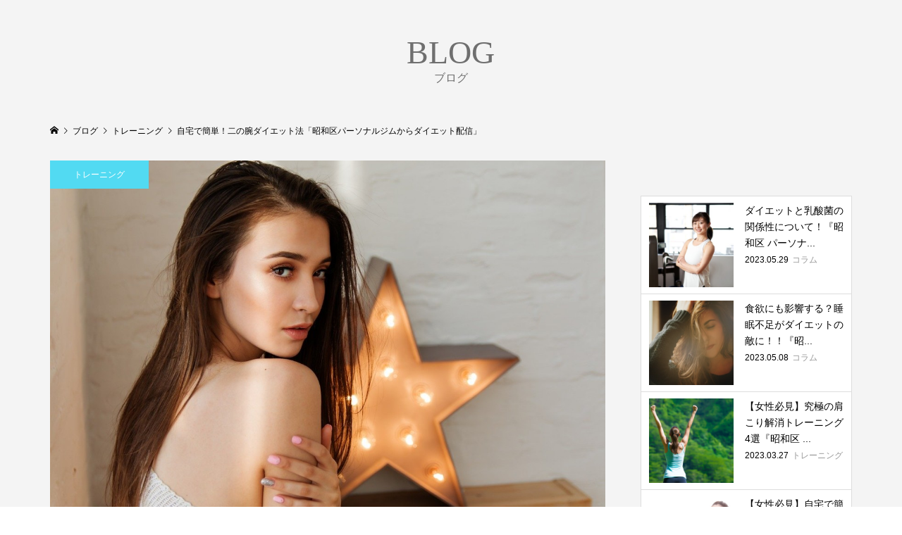

--- FILE ---
content_type: text/html; charset=UTF-8
request_url: https://lialifejapan2.com/2019/12/ninoude-3/
body_size: 20334
content:
<!DOCTYPE html>
<html dir="ltr" lang="ja" prefix="og: https://ogp.me/ns#">
<head >
<meta charset="UTF-8">
<meta name="description" content="みなさんこんにちは！名古屋市昭和区パーソナルジム土井（どい）です！12月もたくさんのご予約ありがとうございます＾＾ 2019年の脂肪は2019年の内に燃やしていきましょー！年始は「正月太り解消トレーニング」行います♪...">
<meta name="viewport" content="width=device-width">
<title>自宅で簡単！二の腕ダイエット法「昭和区パーソナルジムからダイエット配信」 | 名古屋市昭和区パーソナルジム リア</title>

		<!-- All in One SEO 4.9.2 - aioseo.com -->
	<meta name="description" content="二の腕のたるみが気になる方いませんか？二の腕ダイエットについて名古屋市のパーソナルトレーナーが解説いたします！" />
	<meta name="robots" content="max-snippet:-1, max-image-preview:large, max-video-preview:-1" />
	<meta name="author" content="祐真佐野"/>
	<link rel="canonical" href="https://lialifejapan2.com/2019/12/ninoude-3/" />
	<meta name="generator" content="All in One SEO (AIOSEO) 4.9.2" />
		<meta property="og:locale" content="ja_JP" />
		<meta property="og:site_name" content="名古屋市昭和区パーソナルジムリア" />
		<meta property="og:type" content="article" />
		<meta property="og:title" content="自宅で簡単！二の腕ダイエット法「昭和区パーソナルジムからダイエット配信」 | 名古屋市昭和区パーソナルジム リア" />
		<meta property="og:description" content="二の腕のたるみが気になる方いませんか？二の腕ダイエットについて名古屋市のパーソナルトレーナーが解説いたします！" />
		<meta property="og:url" content="https://lialifejapan2.com/2019/12/ninoude-3/" />
		<meta property="fb:admins" content="kosuke.kato.752" />
		<meta property="og:image" content="https://lialifejapan2.com/wp-content/uploads/2019/12/girl-2204629_1280.jpg" />
		<meta property="og:image:secure_url" content="https://lialifejapan2.com/wp-content/uploads/2019/12/girl-2204629_1280.jpg" />
		<meta property="og:image:width" content="1280" />
		<meta property="og:image:height" content="853" />
		<meta property="article:published_time" content="2019-12-27T03:18:41+00:00" />
		<meta property="article:modified_time" content="2019-12-27T03:19:14+00:00" />
		<meta property="article:publisher" content="https://www.facebook.com/名古屋市昭和区lia-Personal-Gym-774766509604567/" />
		<meta name="twitter:card" content="summary_large_image" />
		<meta name="twitter:title" content="自宅で簡単！二の腕ダイエット法「昭和区パーソナルジムからダイエット配信」 | 名古屋市昭和区パーソナルジム リア" />
		<meta name="twitter:description" content="二の腕のたるみが気になる方いませんか？二の腕ダイエットについて名古屋市のパーソナルトレーナーが解説いたします！" />
		<meta name="twitter:image" content="https://lialifejapan2.com/wp-content/uploads/2019/12/girl-2204629_1280.jpg" />
		<script type="application/ld+json" class="aioseo-schema">
			{"@context":"https:\/\/schema.org","@graph":[{"@type":"Article","@id":"https:\/\/lialifejapan2.com\/2019\/12\/ninoude-3\/#article","name":"\u81ea\u5b85\u3067\u7c21\u5358\uff01\u4e8c\u306e\u8155\u30c0\u30a4\u30a8\u30c3\u30c8\u6cd5\u300c\u662d\u548c\u533a\u30d1\u30fc\u30bd\u30ca\u30eb\u30b8\u30e0\u304b\u3089\u30c0\u30a4\u30a8\u30c3\u30c8\u914d\u4fe1\u300d | \u540d\u53e4\u5c4b\u5e02\u662d\u548c\u533a\u30d1\u30fc\u30bd\u30ca\u30eb\u30b8\u30e0 \u30ea\u30a2","headline":"\u81ea\u5b85\u3067\u7c21\u5358\uff01\u4e8c\u306e\u8155\u30c0\u30a4\u30a8\u30c3\u30c8\u6cd5\u300c\u662d\u548c\u533a\u30d1\u30fc\u30bd\u30ca\u30eb\u30b8\u30e0\u304b\u3089\u30c0\u30a4\u30a8\u30c3\u30c8\u914d\u4fe1\u300d","author":{"@id":"https:\/\/lialifejapan2.com\/author\/sano0088\/#author"},"publisher":{"@id":"https:\/\/lialifejapan2.com\/#organization"},"image":{"@type":"ImageObject","url":"https:\/\/lialifejapan2.com\/wp-content\/uploads\/2019\/12\/girl-2204629_1280.jpg","width":1280,"height":853,"caption":"\u4e8c\u306e\u8155\u3000\u30c0\u30a4\u30a8\u30c3\u30c8"},"datePublished":"2019-12-27T12:18:41+09:00","dateModified":"2019-12-27T12:19:14+09:00","inLanguage":"ja","mainEntityOfPage":{"@id":"https:\/\/lialifejapan2.com\/2019\/12\/ninoude-3\/#webpage"},"isPartOf":{"@id":"https:\/\/lialifejapan2.com\/2019\/12\/ninoude-3\/#webpage"},"articleSection":"\u30c8\u30ec\u30fc\u30cb\u30f3\u30b0"},{"@type":"BreadcrumbList","@id":"https:\/\/lialifejapan2.com\/2019\/12\/ninoude-3\/#breadcrumblist","itemListElement":[{"@type":"ListItem","@id":"https:\/\/lialifejapan2.com#listItem","position":1,"name":"\u30db\u30fc\u30e0","item":"https:\/\/lialifejapan2.com","nextItem":{"@type":"ListItem","@id":"https:\/\/lialifejapan2.com\/category\/%e3%83%88%e3%83%ac%e3%83%bc%e3%83%8b%e3%83%b3%e3%82%b0\/#listItem","name":"\u30c8\u30ec\u30fc\u30cb\u30f3\u30b0"}},{"@type":"ListItem","@id":"https:\/\/lialifejapan2.com\/category\/%e3%83%88%e3%83%ac%e3%83%bc%e3%83%8b%e3%83%b3%e3%82%b0\/#listItem","position":2,"name":"\u30c8\u30ec\u30fc\u30cb\u30f3\u30b0","item":"https:\/\/lialifejapan2.com\/category\/%e3%83%88%e3%83%ac%e3%83%bc%e3%83%8b%e3%83%b3%e3%82%b0\/","nextItem":{"@type":"ListItem","@id":"https:\/\/lialifejapan2.com\/2019\/12\/ninoude-3\/#listItem","name":"\u81ea\u5b85\u3067\u7c21\u5358\uff01\u4e8c\u306e\u8155\u30c0\u30a4\u30a8\u30c3\u30c8\u6cd5\u300c\u662d\u548c\u533a\u30d1\u30fc\u30bd\u30ca\u30eb\u30b8\u30e0\u304b\u3089\u30c0\u30a4\u30a8\u30c3\u30c8\u914d\u4fe1\u300d"},"previousItem":{"@type":"ListItem","@id":"https:\/\/lialifejapan2.com#listItem","name":"\u30db\u30fc\u30e0"}},{"@type":"ListItem","@id":"https:\/\/lialifejapan2.com\/2019\/12\/ninoude-3\/#listItem","position":3,"name":"\u81ea\u5b85\u3067\u7c21\u5358\uff01\u4e8c\u306e\u8155\u30c0\u30a4\u30a8\u30c3\u30c8\u6cd5\u300c\u662d\u548c\u533a\u30d1\u30fc\u30bd\u30ca\u30eb\u30b8\u30e0\u304b\u3089\u30c0\u30a4\u30a8\u30c3\u30c8\u914d\u4fe1\u300d","previousItem":{"@type":"ListItem","@id":"https:\/\/lialifejapan2.com\/category\/%e3%83%88%e3%83%ac%e3%83%bc%e3%83%8b%e3%83%b3%e3%82%b0\/#listItem","name":"\u30c8\u30ec\u30fc\u30cb\u30f3\u30b0"}}]},{"@type":"Organization","@id":"https:\/\/lialifejapan2.com\/#organization","name":"\u540d\u53e4\u5c4b\u5e02\u662d\u548c\u533a\u30d1\u30fc\u30bd\u30ca\u30eb\u30b8\u30e0 \u30ea\u30a2","description":"\u30c0\u30a4\u30a8\u30c3\u30c8\uff06\u7f8e\u30dc\u30c7\u30a3\u5c02\u9580\u5e97","url":"https:\/\/lialifejapan2.com\/"},{"@type":"Person","@id":"https:\/\/lialifejapan2.com\/author\/sano0088\/#author","url":"https:\/\/lialifejapan2.com\/author\/sano0088\/","name":"\u7950\u771f\u4f50\u91ce","image":{"@type":"ImageObject","@id":"https:\/\/lialifejapan2.com\/2019\/12\/ninoude-3\/#authorImage","url":"https:\/\/secure.gravatar.com\/avatar\/3564a490a8ba971d910558c4eb887ae9?s=96&d=mm&r=g","width":96,"height":96,"caption":"\u7950\u771f\u4f50\u91ce"}},{"@type":"WebPage","@id":"https:\/\/lialifejapan2.com\/2019\/12\/ninoude-3\/#webpage","url":"https:\/\/lialifejapan2.com\/2019\/12\/ninoude-3\/","name":"\u81ea\u5b85\u3067\u7c21\u5358\uff01\u4e8c\u306e\u8155\u30c0\u30a4\u30a8\u30c3\u30c8\u6cd5\u300c\u662d\u548c\u533a\u30d1\u30fc\u30bd\u30ca\u30eb\u30b8\u30e0\u304b\u3089\u30c0\u30a4\u30a8\u30c3\u30c8\u914d\u4fe1\u300d | \u540d\u53e4\u5c4b\u5e02\u662d\u548c\u533a\u30d1\u30fc\u30bd\u30ca\u30eb\u30b8\u30e0 \u30ea\u30a2","description":"\u4e8c\u306e\u8155\u306e\u305f\u308b\u307f\u304c\u6c17\u306b\u306a\u308b\u65b9\u3044\u307e\u305b\u3093\u304b\uff1f\u4e8c\u306e\u8155\u30c0\u30a4\u30a8\u30c3\u30c8\u306b\u3064\u3044\u3066\u540d\u53e4\u5c4b\u5e02\u306e\u30d1\u30fc\u30bd\u30ca\u30eb\u30c8\u30ec\u30fc\u30ca\u30fc\u304c\u89e3\u8aac\u3044\u305f\u3057\u307e\u3059\uff01","inLanguage":"ja","isPartOf":{"@id":"https:\/\/lialifejapan2.com\/#website"},"breadcrumb":{"@id":"https:\/\/lialifejapan2.com\/2019\/12\/ninoude-3\/#breadcrumblist"},"author":{"@id":"https:\/\/lialifejapan2.com\/author\/sano0088\/#author"},"creator":{"@id":"https:\/\/lialifejapan2.com\/author\/sano0088\/#author"},"image":{"@type":"ImageObject","url":"https:\/\/lialifejapan2.com\/wp-content\/uploads\/2019\/12\/girl-2204629_1280.jpg","@id":"https:\/\/lialifejapan2.com\/2019\/12\/ninoude-3\/#mainImage","width":1280,"height":853,"caption":"\u4e8c\u306e\u8155\u3000\u30c0\u30a4\u30a8\u30c3\u30c8"},"primaryImageOfPage":{"@id":"https:\/\/lialifejapan2.com\/2019\/12\/ninoude-3\/#mainImage"},"datePublished":"2019-12-27T12:18:41+09:00","dateModified":"2019-12-27T12:19:14+09:00"},{"@type":"WebSite","@id":"https:\/\/lialifejapan2.com\/#website","url":"https:\/\/lialifejapan2.com\/","name":"\u540d\u53e4\u5c4b\u5e02\u662d\u548c\u533a\u30d1\u30fc\u30bd\u30ca\u30eb\u30b8\u30e0 \u30ea\u30a2","description":"\u30c0\u30a4\u30a8\u30c3\u30c8\uff06\u7f8e\u30dc\u30c7\u30a3\u5c02\u9580\u5e97","inLanguage":"ja","publisher":{"@id":"https:\/\/lialifejapan2.com\/#organization"}}]}
		</script>
		<!-- All in One SEO -->

<link rel='dns-prefetch' href='//webfonts.xserver.jp' />
<link rel='dns-prefetch' href='//s.w.org' />
<link rel='dns-prefetch' href='//c0.wp.com' />
		<!-- This site uses the Google Analytics by ExactMetrics plugin v8.11.0 - Using Analytics tracking - https://www.exactmetrics.com/ -->
							<script src="//www.googletagmanager.com/gtag/js?id=G-PWYVYRF0XK"  data-cfasync="false" data-wpfc-render="false" type="text/javascript" async></script>
			<script data-cfasync="false" data-wpfc-render="false" type="text/javascript">
				var em_version = '8.11.0';
				var em_track_user = true;
				var em_no_track_reason = '';
								var ExactMetricsDefaultLocations = {"page_location":"https:\/\/lialifejapan2.com\/2019\/12\/ninoude-3\/"};
								if ( typeof ExactMetricsPrivacyGuardFilter === 'function' ) {
					var ExactMetricsLocations = (typeof ExactMetricsExcludeQuery === 'object') ? ExactMetricsPrivacyGuardFilter( ExactMetricsExcludeQuery ) : ExactMetricsPrivacyGuardFilter( ExactMetricsDefaultLocations );
				} else {
					var ExactMetricsLocations = (typeof ExactMetricsExcludeQuery === 'object') ? ExactMetricsExcludeQuery : ExactMetricsDefaultLocations;
				}

								var disableStrs = [
										'ga-disable-G-PWYVYRF0XK',
									];

				/* Function to detect opted out users */
				function __gtagTrackerIsOptedOut() {
					for (var index = 0; index < disableStrs.length; index++) {
						if (document.cookie.indexOf(disableStrs[index] + '=true') > -1) {
							return true;
						}
					}

					return false;
				}

				/* Disable tracking if the opt-out cookie exists. */
				if (__gtagTrackerIsOptedOut()) {
					for (var index = 0; index < disableStrs.length; index++) {
						window[disableStrs[index]] = true;
					}
				}

				/* Opt-out function */
				function __gtagTrackerOptout() {
					for (var index = 0; index < disableStrs.length; index++) {
						document.cookie = disableStrs[index] + '=true; expires=Thu, 31 Dec 2099 23:59:59 UTC; path=/';
						window[disableStrs[index]] = true;
					}
				}

				if ('undefined' === typeof gaOptout) {
					function gaOptout() {
						__gtagTrackerOptout();
					}
				}
								window.dataLayer = window.dataLayer || [];

				window.ExactMetricsDualTracker = {
					helpers: {},
					trackers: {},
				};
				if (em_track_user) {
					function __gtagDataLayer() {
						dataLayer.push(arguments);
					}

					function __gtagTracker(type, name, parameters) {
						if (!parameters) {
							parameters = {};
						}

						if (parameters.send_to) {
							__gtagDataLayer.apply(null, arguments);
							return;
						}

						if (type === 'event') {
														parameters.send_to = exactmetrics_frontend.v4_id;
							var hookName = name;
							if (typeof parameters['event_category'] !== 'undefined') {
								hookName = parameters['event_category'] + ':' + name;
							}

							if (typeof ExactMetricsDualTracker.trackers[hookName] !== 'undefined') {
								ExactMetricsDualTracker.trackers[hookName](parameters);
							} else {
								__gtagDataLayer('event', name, parameters);
							}
							
						} else {
							__gtagDataLayer.apply(null, arguments);
						}
					}

					__gtagTracker('js', new Date());
					__gtagTracker('set', {
						'developer_id.dNDMyYj': true,
											});
					if ( ExactMetricsLocations.page_location ) {
						__gtagTracker('set', ExactMetricsLocations);
					}
										__gtagTracker('config', 'G-PWYVYRF0XK', {"forceSSL":"true"} );
										window.gtag = __gtagTracker;										(function () {
						/* https://developers.google.com/analytics/devguides/collection/analyticsjs/ */
						/* ga and __gaTracker compatibility shim. */
						var noopfn = function () {
							return null;
						};
						var newtracker = function () {
							return new Tracker();
						};
						var Tracker = function () {
							return null;
						};
						var p = Tracker.prototype;
						p.get = noopfn;
						p.set = noopfn;
						p.send = function () {
							var args = Array.prototype.slice.call(arguments);
							args.unshift('send');
							__gaTracker.apply(null, args);
						};
						var __gaTracker = function () {
							var len = arguments.length;
							if (len === 0) {
								return;
							}
							var f = arguments[len - 1];
							if (typeof f !== 'object' || f === null || typeof f.hitCallback !== 'function') {
								if ('send' === arguments[0]) {
									var hitConverted, hitObject = false, action;
									if ('event' === arguments[1]) {
										if ('undefined' !== typeof arguments[3]) {
											hitObject = {
												'eventAction': arguments[3],
												'eventCategory': arguments[2],
												'eventLabel': arguments[4],
												'value': arguments[5] ? arguments[5] : 1,
											}
										}
									}
									if ('pageview' === arguments[1]) {
										if ('undefined' !== typeof arguments[2]) {
											hitObject = {
												'eventAction': 'page_view',
												'page_path': arguments[2],
											}
										}
									}
									if (typeof arguments[2] === 'object') {
										hitObject = arguments[2];
									}
									if (typeof arguments[5] === 'object') {
										Object.assign(hitObject, arguments[5]);
									}
									if ('undefined' !== typeof arguments[1].hitType) {
										hitObject = arguments[1];
										if ('pageview' === hitObject.hitType) {
											hitObject.eventAction = 'page_view';
										}
									}
									if (hitObject) {
										action = 'timing' === arguments[1].hitType ? 'timing_complete' : hitObject.eventAction;
										hitConverted = mapArgs(hitObject);
										__gtagTracker('event', action, hitConverted);
									}
								}
								return;
							}

							function mapArgs(args) {
								var arg, hit = {};
								var gaMap = {
									'eventCategory': 'event_category',
									'eventAction': 'event_action',
									'eventLabel': 'event_label',
									'eventValue': 'event_value',
									'nonInteraction': 'non_interaction',
									'timingCategory': 'event_category',
									'timingVar': 'name',
									'timingValue': 'value',
									'timingLabel': 'event_label',
									'page': 'page_path',
									'location': 'page_location',
									'title': 'page_title',
									'referrer' : 'page_referrer',
								};
								for (arg in args) {
																		if (!(!args.hasOwnProperty(arg) || !gaMap.hasOwnProperty(arg))) {
										hit[gaMap[arg]] = args[arg];
									} else {
										hit[arg] = args[arg];
									}
								}
								return hit;
							}

							try {
								f.hitCallback();
							} catch (ex) {
							}
						};
						__gaTracker.create = newtracker;
						__gaTracker.getByName = newtracker;
						__gaTracker.getAll = function () {
							return [];
						};
						__gaTracker.remove = noopfn;
						__gaTracker.loaded = true;
						window['__gaTracker'] = __gaTracker;
					})();
									} else {
										console.log("");
					(function () {
						function __gtagTracker() {
							return null;
						}

						window['__gtagTracker'] = __gtagTracker;
						window['gtag'] = __gtagTracker;
					})();
									}
			</script>
							<!-- / Google Analytics by ExactMetrics -->
		<link rel='stylesheet' id='wp-block-library-css'  href='https://c0.wp.com/c/5.9.12/wp-includes/css/dist/block-library/style.min.css' type='text/css' media='all' />
<style id='wp-block-library-inline-css' type='text/css'>
.has-text-align-justify{text-align:justify;}
</style>
<link rel='stylesheet' id='aioseo/css/src/vue/standalone/blocks/table-of-contents/global.scss-css'  href='https://lialifejapan2.com/wp-content/plugins/all-in-one-seo-pack/dist/Lite/assets/css/table-of-contents/global.e90f6d47.css?ver=4.9.2' type='text/css' media='all' />
<link rel='stylesheet' id='mediaelement-css'  href='https://c0.wp.com/c/5.9.12/wp-includes/js/mediaelement/mediaelementplayer-legacy.min.css' type='text/css' media='all' />
<link rel='stylesheet' id='wp-mediaelement-css'  href='https://c0.wp.com/c/5.9.12/wp-includes/js/mediaelement/wp-mediaelement.min.css' type='text/css' media='all' />
<style id='global-styles-inline-css' type='text/css'>
body{--wp--preset--color--black: #000000;--wp--preset--color--cyan-bluish-gray: #abb8c3;--wp--preset--color--white: #ffffff;--wp--preset--color--pale-pink: #f78da7;--wp--preset--color--vivid-red: #cf2e2e;--wp--preset--color--luminous-vivid-orange: #ff6900;--wp--preset--color--luminous-vivid-amber: #fcb900;--wp--preset--color--light-green-cyan: #7bdcb5;--wp--preset--color--vivid-green-cyan: #00d084;--wp--preset--color--pale-cyan-blue: #8ed1fc;--wp--preset--color--vivid-cyan-blue: #0693e3;--wp--preset--color--vivid-purple: #9b51e0;--wp--preset--gradient--vivid-cyan-blue-to-vivid-purple: linear-gradient(135deg,rgba(6,147,227,1) 0%,rgb(155,81,224) 100%);--wp--preset--gradient--light-green-cyan-to-vivid-green-cyan: linear-gradient(135deg,rgb(122,220,180) 0%,rgb(0,208,130) 100%);--wp--preset--gradient--luminous-vivid-amber-to-luminous-vivid-orange: linear-gradient(135deg,rgba(252,185,0,1) 0%,rgba(255,105,0,1) 100%);--wp--preset--gradient--luminous-vivid-orange-to-vivid-red: linear-gradient(135deg,rgba(255,105,0,1) 0%,rgb(207,46,46) 100%);--wp--preset--gradient--very-light-gray-to-cyan-bluish-gray: linear-gradient(135deg,rgb(238,238,238) 0%,rgb(169,184,195) 100%);--wp--preset--gradient--cool-to-warm-spectrum: linear-gradient(135deg,rgb(74,234,220) 0%,rgb(151,120,209) 20%,rgb(207,42,186) 40%,rgb(238,44,130) 60%,rgb(251,105,98) 80%,rgb(254,248,76) 100%);--wp--preset--gradient--blush-light-purple: linear-gradient(135deg,rgb(255,206,236) 0%,rgb(152,150,240) 100%);--wp--preset--gradient--blush-bordeaux: linear-gradient(135deg,rgb(254,205,165) 0%,rgb(254,45,45) 50%,rgb(107,0,62) 100%);--wp--preset--gradient--luminous-dusk: linear-gradient(135deg,rgb(255,203,112) 0%,rgb(199,81,192) 50%,rgb(65,88,208) 100%);--wp--preset--gradient--pale-ocean: linear-gradient(135deg,rgb(255,245,203) 0%,rgb(182,227,212) 50%,rgb(51,167,181) 100%);--wp--preset--gradient--electric-grass: linear-gradient(135deg,rgb(202,248,128) 0%,rgb(113,206,126) 100%);--wp--preset--gradient--midnight: linear-gradient(135deg,rgb(2,3,129) 0%,rgb(40,116,252) 100%);--wp--preset--duotone--dark-grayscale: url('#wp-duotone-dark-grayscale');--wp--preset--duotone--grayscale: url('#wp-duotone-grayscale');--wp--preset--duotone--purple-yellow: url('#wp-duotone-purple-yellow');--wp--preset--duotone--blue-red: url('#wp-duotone-blue-red');--wp--preset--duotone--midnight: url('#wp-duotone-midnight');--wp--preset--duotone--magenta-yellow: url('#wp-duotone-magenta-yellow');--wp--preset--duotone--purple-green: url('#wp-duotone-purple-green');--wp--preset--duotone--blue-orange: url('#wp-duotone-blue-orange');--wp--preset--font-size--small: 13px;--wp--preset--font-size--medium: 20px;--wp--preset--font-size--large: 36px;--wp--preset--font-size--x-large: 42px;}.has-black-color{color: var(--wp--preset--color--black) !important;}.has-cyan-bluish-gray-color{color: var(--wp--preset--color--cyan-bluish-gray) !important;}.has-white-color{color: var(--wp--preset--color--white) !important;}.has-pale-pink-color{color: var(--wp--preset--color--pale-pink) !important;}.has-vivid-red-color{color: var(--wp--preset--color--vivid-red) !important;}.has-luminous-vivid-orange-color{color: var(--wp--preset--color--luminous-vivid-orange) !important;}.has-luminous-vivid-amber-color{color: var(--wp--preset--color--luminous-vivid-amber) !important;}.has-light-green-cyan-color{color: var(--wp--preset--color--light-green-cyan) !important;}.has-vivid-green-cyan-color{color: var(--wp--preset--color--vivid-green-cyan) !important;}.has-pale-cyan-blue-color{color: var(--wp--preset--color--pale-cyan-blue) !important;}.has-vivid-cyan-blue-color{color: var(--wp--preset--color--vivid-cyan-blue) !important;}.has-vivid-purple-color{color: var(--wp--preset--color--vivid-purple) !important;}.has-black-background-color{background-color: var(--wp--preset--color--black) !important;}.has-cyan-bluish-gray-background-color{background-color: var(--wp--preset--color--cyan-bluish-gray) !important;}.has-white-background-color{background-color: var(--wp--preset--color--white) !important;}.has-pale-pink-background-color{background-color: var(--wp--preset--color--pale-pink) !important;}.has-vivid-red-background-color{background-color: var(--wp--preset--color--vivid-red) !important;}.has-luminous-vivid-orange-background-color{background-color: var(--wp--preset--color--luminous-vivid-orange) !important;}.has-luminous-vivid-amber-background-color{background-color: var(--wp--preset--color--luminous-vivid-amber) !important;}.has-light-green-cyan-background-color{background-color: var(--wp--preset--color--light-green-cyan) !important;}.has-vivid-green-cyan-background-color{background-color: var(--wp--preset--color--vivid-green-cyan) !important;}.has-pale-cyan-blue-background-color{background-color: var(--wp--preset--color--pale-cyan-blue) !important;}.has-vivid-cyan-blue-background-color{background-color: var(--wp--preset--color--vivid-cyan-blue) !important;}.has-vivid-purple-background-color{background-color: var(--wp--preset--color--vivid-purple) !important;}.has-black-border-color{border-color: var(--wp--preset--color--black) !important;}.has-cyan-bluish-gray-border-color{border-color: var(--wp--preset--color--cyan-bluish-gray) !important;}.has-white-border-color{border-color: var(--wp--preset--color--white) !important;}.has-pale-pink-border-color{border-color: var(--wp--preset--color--pale-pink) !important;}.has-vivid-red-border-color{border-color: var(--wp--preset--color--vivid-red) !important;}.has-luminous-vivid-orange-border-color{border-color: var(--wp--preset--color--luminous-vivid-orange) !important;}.has-luminous-vivid-amber-border-color{border-color: var(--wp--preset--color--luminous-vivid-amber) !important;}.has-light-green-cyan-border-color{border-color: var(--wp--preset--color--light-green-cyan) !important;}.has-vivid-green-cyan-border-color{border-color: var(--wp--preset--color--vivid-green-cyan) !important;}.has-pale-cyan-blue-border-color{border-color: var(--wp--preset--color--pale-cyan-blue) !important;}.has-vivid-cyan-blue-border-color{border-color: var(--wp--preset--color--vivid-cyan-blue) !important;}.has-vivid-purple-border-color{border-color: var(--wp--preset--color--vivid-purple) !important;}.has-vivid-cyan-blue-to-vivid-purple-gradient-background{background: var(--wp--preset--gradient--vivid-cyan-blue-to-vivid-purple) !important;}.has-light-green-cyan-to-vivid-green-cyan-gradient-background{background: var(--wp--preset--gradient--light-green-cyan-to-vivid-green-cyan) !important;}.has-luminous-vivid-amber-to-luminous-vivid-orange-gradient-background{background: var(--wp--preset--gradient--luminous-vivid-amber-to-luminous-vivid-orange) !important;}.has-luminous-vivid-orange-to-vivid-red-gradient-background{background: var(--wp--preset--gradient--luminous-vivid-orange-to-vivid-red) !important;}.has-very-light-gray-to-cyan-bluish-gray-gradient-background{background: var(--wp--preset--gradient--very-light-gray-to-cyan-bluish-gray) !important;}.has-cool-to-warm-spectrum-gradient-background{background: var(--wp--preset--gradient--cool-to-warm-spectrum) !important;}.has-blush-light-purple-gradient-background{background: var(--wp--preset--gradient--blush-light-purple) !important;}.has-blush-bordeaux-gradient-background{background: var(--wp--preset--gradient--blush-bordeaux) !important;}.has-luminous-dusk-gradient-background{background: var(--wp--preset--gradient--luminous-dusk) !important;}.has-pale-ocean-gradient-background{background: var(--wp--preset--gradient--pale-ocean) !important;}.has-electric-grass-gradient-background{background: var(--wp--preset--gradient--electric-grass) !important;}.has-midnight-gradient-background{background: var(--wp--preset--gradient--midnight) !important;}.has-small-font-size{font-size: var(--wp--preset--font-size--small) !important;}.has-medium-font-size{font-size: var(--wp--preset--font-size--medium) !important;}.has-large-font-size{font-size: var(--wp--preset--font-size--large) !important;}.has-x-large-font-size{font-size: var(--wp--preset--font-size--x-large) !important;}
</style>
<link rel='stylesheet' id='contact-form-7-css'  href='https://lialifejapan2.com/wp-content/plugins/contact-form-7/includes/css/styles.css?ver=5.6.4' type='text/css' media='all' />
<link rel='stylesheet' id='famous-style-css'  href='https://lialifejapan2.com/wp-content/themes/famous_tcd064/style.css?ver=1.5.2' type='text/css' media='all' />
<link rel='stylesheet' id='call-now-button-modern-style-css'  href='https://lialifejapan2.com/wp-content/plugins/call-now-button/resources/style/modern.css?ver=1.5.5' type='text/css' media='all' />
<link rel='stylesheet' id='jetpack_css-css'  href='https://c0.wp.com/p/jetpack/11.4.2/css/jetpack.css' type='text/css' media='all' />
<script type='text/javascript' src='https://c0.wp.com/c/5.9.12/wp-includes/js/jquery/jquery.min.js' id='jquery-core-js'></script>
<script type='text/javascript' src='https://c0.wp.com/c/5.9.12/wp-includes/js/jquery/jquery-migrate.min.js' id='jquery-migrate-js'></script>
<script type='text/javascript' src='//webfonts.xserver.jp/js/xserverv3.js?fadein=0&#038;ver=2.0.9' id='typesquare_std-js'></script>
<script type='text/javascript' src='https://lialifejapan2.com/wp-content/plugins/google-analytics-dashboard-for-wp/assets/js/frontend-gtag.min.js?ver=8.11.0' id='exactmetrics-frontend-script-js'></script>
<script data-cfasync="false" data-wpfc-render="false" type="text/javascript" id='exactmetrics-frontend-script-js-extra'>/* <![CDATA[ */
var exactmetrics_frontend = {"js_events_tracking":"true","download_extensions":"zip,mp3,mpeg,pdf,docx,pptx,xlsx,rar","inbound_paths":"[{\"path\":\"\\\/go\\\/\",\"label\":\"affiliate\"},{\"path\":\"\\\/recommend\\\/\",\"label\":\"affiliate\"}]","home_url":"https:\/\/lialifejapan2.com","hash_tracking":"false","v4_id":"G-PWYVYRF0XK"};/* ]]> */
</script>
<link rel="https://api.w.org/" href="https://lialifejapan2.com/wp-json/" /><link rel="alternate" type="application/json" href="https://lialifejapan2.com/wp-json/wp/v2/posts/1037" /><link rel="EditURI" type="application/rsd+xml" title="RSD" href="https://lialifejapan2.com/xmlrpc.php?rsd" />
<link rel="wlwmanifest" type="application/wlwmanifest+xml" href="https://lialifejapan2.com/wp-includes/wlwmanifest.xml" /> 
<meta name="generator" content="WordPress 5.9.12" />
<link rel='shortlink' href='https://lialifejapan2.com/?p=1037' />
<link rel="alternate" type="application/json+oembed" href="https://lialifejapan2.com/wp-json/oembed/1.0/embed?url=https%3A%2F%2Flialifejapan2.com%2F2019%2F12%2Fninoude-3%2F" />
<link rel="alternate" type="text/xml+oembed" href="https://lialifejapan2.com/wp-json/oembed/1.0/embed?url=https%3A%2F%2Flialifejapan2.com%2F2019%2F12%2Fninoude-3%2F&#038;format=xml" />
<link rel="shortcut icon" href="https://lialifejapan2.com/wp-content/uploads/2019/06/IMG_2463.png">
<style>
.p-button:hover, .p-category-item:hover, .p-entry-works__pager .p-pager__item a:hover, .c-comment__form-submit:hover, c-comment__password-protected, .c-pw__btn--register, .c-pw__btn { background-color: #000000; }
.c-comment__tab-item.is-active a, .c-comment__tab-item a:hover, .c-comment__tab-item.is-active p { background-color: #000000; border-color: #000000; }
.c-comment__tab-item.is-active a:after, .c-comment__tab-item.is-active p:after { border-top-color: #000000; }
.p-breadcrumb__item a:hover, .p-social-nav a:hover, .p-gallery-modal__button:hover, .p-modal-cta__close:hover, .p-index-archive__item-category:hover, .p-widget-categories .toggle-children:hover, .p-widget .searchform #searchsubmit:hover, .p-widget-search .p-widget-search__submit:hover, .slick-arrow:hover { color: #52daf2; }
.p-button, .p-pagetop a, .p-category-item, .p-page-links > span, .p-pager__item .current, .p-page-links a:hover, .p-pager__item a:hover, .p-works-gallery__filter-item.is-active span, .slick-dots li.slick-active button, .slick-dots li:hover button { background-color: #52daf2; }
.p-headline, .p-widget__title { border-color: #52daf2; }
a:hover, .p-entry__body a:hover, .custom-html-widget a:hover, .p-author__box a:hover, a:hover .p-article__title, .p-entry-nav a:hover, .p-works-gallery__filter-item:hover span, .p-entry__body .pb_simple_table a:hover { color: #999999; }
.p-pagetop a:hover { background-color: #999999; }
.p-entry__body a, .custom-html-widget a { color: #ff82b2; }
body, input, textarea { font-family: Verdana, "Hiragino Kaku Gothic ProN", "ヒラギノ角ゴ ProN W3", "メイリオ", Meiryo, sans-serif; }
.p-logo, .p-page-header__title, .p-entry-works__title, .p-modal-cta__catch, .p-header-content__catch, .p-header-content__desc, .p-cb__item-headline, .p-index-about__image-label {
font-family: "Times New Roman", "游明朝", "Yu Mincho", "游明朝体", "YuMincho", "ヒラギノ明朝 Pro W3", "Hiragino Mincho Pro", "HiraMinProN-W3", "HGS明朝E", "ＭＳ Ｐ明朝", "MS PMincho", serif;
font-weight: 500;
}
@-webkit-keyframes loading-square-loader {
	0% { box-shadow: 16px -8px rgba(153, 153, 153, 0), 32px 0 rgba(153, 153, 153, 0), 0 -16px rgba(153, 153, 153, 0), 16px -16px rgba(153, 153, 153, 0), 32px -16px rgba(153, 153, 153, 0), 0 -32px rgba(153, 153, 153, 0), 16px -32px rgba(153, 153, 153, 0), 32px -32px rgba(242, 205, 123, 0); }
	5% { box-shadow: 16px -8px rgba(153, 153, 153, 0), 32px 0 rgba(153, 153, 153, 0), 0 -16px rgba(153, 153, 153, 0), 16px -16px rgba(153, 153, 153, 0), 32px -16px rgba(153, 153, 153, 0), 0 -32px rgba(153, 153, 153, 0), 16px -32px rgba(153, 153, 153, 0), 32px -32px rgba(242, 205, 123, 0); }
	10% { box-shadow: 16px 0 rgba(153, 153, 153, 1), 32px -8px rgba(153, 153, 153, 0), 0 -16px rgba(153, 153, 153, 0), 16px -16px rgba(153, 153, 153, 0), 32px -16px rgba(153, 153, 153, 0), 0 -32px rgba(153, 153, 153, 0), 16px -32px rgba(153, 153, 153, 0), 32px -32px rgba(242, 205, 123, 0); }
	15% { box-shadow: 16px 0 rgba(153, 153, 153, 1), 32px 0 rgba(153, 153, 153, 1), 0 -24px rgba(153, 153, 153, 0), 16px -16px rgba(153, 153, 153, 0), 32px -16px rgba(153, 153, 153, 0), 0 -32px rgba(153, 153, 153, 0), 16px -32px rgba(153, 153, 153, 0), 32px -32px rgba(242, 205, 123, 0); }
	20% { box-shadow: 16px 0 rgba(153, 153, 153, 1), 32px 0 rgba(153, 153, 153, 1), 0 -16px rgba(153, 153, 153, 1), 16px -24px rgba(153, 153, 153, 0), 32px -16px rgba(153, 153, 153, 0), 0 -32px rgba(153, 153, 153, 0), 16px -32px rgba(153, 153, 153, 0), 32px -32px rgba(242, 205, 123, 0); }
	25% { box-shadow: 16px 0 rgba(153, 153, 153, 1), 32px 0 rgba(153, 153, 153, 1), 0 -16px rgba(153, 153, 153, 1), 16px -16px rgba(153, 153, 153, 1), 32px -24px rgba(153, 153, 153, 0), 0 -32px rgba(153, 153, 153, 0), 16px -32px rgba(153, 153, 153, 0), 32px -32px rgba(242, 205, 123, 0); }
	30% { box-shadow: 16px 0 rgba(153, 153, 153, 1), 32px 0 rgba(153, 153, 153, 1), 0 -16px rgba(153, 153, 153, 1), 16px -16px rgba(153, 153, 153, 1), 32px -16px rgba(153, 153, 153, 1), 0 -50px rgba(153, 153, 153, 0), 16px -32px rgba(153, 153, 153, 0), 32px -32px rgba(242, 205, 123, 0); }
	35% { box-shadow: 16px 0 rgba(153, 153, 153, 1), 32px 0 rgba(153, 153, 153, 1), 0 -16px rgba(153, 153, 153, 1), 16px -16px rgba(153, 153, 153, 1), 32px -16px rgba(153, 153, 153, 1), 0 -32px rgba(153, 153, 153, 1), 16px -50px rgba(153, 153, 153, 0), 32px -32px rgba(242, 205, 123, 0); }
	40% { box-shadow: 16px 0 rgba(153, 153, 153, 1), 32px 0 rgba(153, 153, 153, 1), 0 -16px rgba(153, 153, 153, 1), 16px -16px rgba(153, 153, 153, 1), 32px -16px rgba(153, 153, 153, 1), 0 -32px rgba(153, 153, 153, 1), 16px -32px rgba(153, 153, 153, 1), 32px -50px rgba(242, 205, 123, 0); }
	45%, 55% { box-shadow: 16px 0 rgba(153, 153, 153, 1), 32px 0 rgba(153, 153, 153, 1), 0 -16px rgba(153, 153, 153, 1), 16px -16px rgba(153, 153, 153, 1), 32px -16px rgba(153, 153, 153, 1), 0 -32px rgba(153, 153, 153, 1), 16px -32px rgba(153, 153, 153, 1), 32px -32px rgba(255, 130, 178, 1); }
	60% { box-shadow: 16px 8px rgba(153, 153, 153, 0), 32px 0 rgba(153, 153, 153, 1), 0 -16px rgba(153, 153, 153, 1), 16px -16px rgba(153, 153, 153, 1), 32px -16px rgba(153, 153, 153, 1), 0 -32px rgba(153, 153, 153, 1), 16px -32px rgba(153, 153, 153, 1), 32px -32px rgba(255, 130, 178, 1); }
	65% { box-shadow: 16px 8px rgba(153, 153, 153, 0), 32px 8px rgba(153, 153, 153, 0), 0 -16px rgba(153, 153, 153, 1), 16px -16px rgba(153, 153, 153, 1), 32px -16px rgba(153, 153, 153, 1), 0 -32px rgba(153, 153, 153, 1), 16px -32px rgba(153, 153, 153, 1), 32px -32px rgba(255, 130, 178, 1); }
	70% { box-shadow: 16px 8px rgba(153, 153, 153, 0), 32px 8px rgba(153, 153, 153, 0), 0 -8px rgba(153, 153, 153, 0), 16px -16px rgba(153, 153, 153, 1), 32px -16px rgba(153, 153, 153, 1), 0 -32px rgba(153, 153, 153, 1), 16px -32px rgba(153, 153, 153, 1), 32px -32px rgba(255, 130, 178, 1); }
	75% { box-shadow: 16px 8px rgba(153, 153, 153, 0), 32px 8px rgba(153, 153, 153, 0), 0 -8px rgba(153, 153, 153, 0), 16px -8px rgba(153, 153, 153, 0), 32px -16px rgba(153, 153, 153, 1), 0 -32px rgba(153, 153, 153, 1), 16px -32px rgba(153, 153, 153, 1), 32px -32px rgba(255, 130, 178, 1); }
	80% { box-shadow: 16px 8px rgba(153, 153, 153, 0), 32px 8px rgba(153, 153, 153, 0), 0 -8px rgba(153, 153, 153, 0), 16px -8px rgba(153, 153, 153, 0), 32px -8px rgba(153, 153, 153, 0), 0 -32px rgba(153, 153, 153, 1), 16px -32px rgba(153, 153, 153, 1), 32px -32px rgba(255, 130, 178, 1); }
	85% { box-shadow: 16px 8px rgba(153, 153, 153, 0), 32px 8px rgba(153, 153, 153, 0), 0 -8px rgba(153, 153, 153, 0), 16px -8px rgba(153, 153, 153, 0), 32px -8px rgba(153, 153, 153, 0), 0 -24px rgba(153, 153, 153, 0), 16px -32px rgba(153, 153, 153, 1), 32px -32px rgba(255, 130, 178, 1); }
	90% { box-shadow: 16px 8px rgba(153, 153, 153, 0), 32px 8px rgba(153, 153, 153, 0), 0 -8px rgba(153, 153, 153, 0), 16px -8px rgba(153, 153, 153, 0), 32px -8px rgba(153, 153, 153, 0), 0 -24px rgba(153, 153, 153, 0), 16px -24px rgba(153, 153, 153, 0), 32px -32px rgba(255, 130, 178, 1); }
	95%, 100% { box-shadow: 16px 8px rgba(153, 153, 153, 0), 32px 8px rgba(153, 153, 153, 0), 0 -8px rgba(153, 153, 153, 0), 16px -8px rgba(153, 153, 153, 0), 32px -8px rgba(153, 153, 153, 0), 0 -24px rgba(153, 153, 153, 0), 16px -24px rgba(153, 153, 153, 0), 32px -24px rgba(255, 130, 178, 0); }
}
@keyframes loading-square-loader {
	0% { box-shadow: 16px -8px rgba(153, 153, 153, 0), 32px 0 rgba(153, 153, 153, 0), 0 -16px rgba(153, 153, 153, 0), 16px -16px rgba(153, 153, 153, 0), 32px -16px rgba(153, 153, 153, 0), 0 -32px rgba(153, 153, 153, 0), 16px -32px rgba(153, 153, 153, 0), 32px -32px rgba(242, 205, 123, 0); }
	5% { box-shadow: 16px -8px rgba(153, 153, 153, 0), 32px 0 rgba(153, 153, 153, 0), 0 -16px rgba(153, 153, 153, 0), 16px -16px rgba(153, 153, 153, 0), 32px -16px rgba(153, 153, 153, 0), 0 -32px rgba(153, 153, 153, 0), 16px -32px rgba(153, 153, 153, 0), 32px -32px rgba(242, 205, 123, 0); }
	10% { box-shadow: 16px 0 rgba(153, 153, 153, 1), 32px -8px rgba(153, 153, 153, 0), 0 -16px rgba(153, 153, 153, 0), 16px -16px rgba(153, 153, 153, 0), 32px -16px rgba(153, 153, 153, 0), 0 -32px rgba(153, 153, 153, 0), 16px -32px rgba(153, 153, 153, 0), 32px -32px rgba(242, 205, 123, 0); }
	15% { box-shadow: 16px 0 rgba(153, 153, 153, 1), 32px 0 rgba(153, 153, 153, 1), 0 -24px rgba(153, 153, 153, 0), 16px -16px rgba(153, 153, 153, 0), 32px -16px rgba(153, 153, 153, 0), 0 -32px rgba(153, 153, 153, 0), 16px -32px rgba(153, 153, 153, 0), 32px -32px rgba(242, 205, 123, 0); }
	20% { box-shadow: 16px 0 rgba(153, 153, 153, 1), 32px 0 rgba(153, 153, 153, 1), 0 -16px rgba(153, 153, 153, 1), 16px -24px rgba(153, 153, 153, 0), 32px -16px rgba(153, 153, 153, 0), 0 -32px rgba(153, 153, 153, 0), 16px -32px rgba(153, 153, 153, 0), 32px -32px rgba(242, 205, 123, 0); }
	25% { box-shadow: 16px 0 rgba(153, 153, 153, 1), 32px 0 rgba(153, 153, 153, 1), 0 -16px rgba(153, 153, 153, 1), 16px -16px rgba(153, 153, 153, 1), 32px -24px rgba(153, 153, 153, 0), 0 -32px rgba(153, 153, 153, 0), 16px -32px rgba(153, 153, 153, 0), 32px -32px rgba(242, 205, 123, 0); }
	30% { box-shadow: 16px 0 rgba(153, 153, 153, 1), 32px 0 rgba(153, 153, 153, 1), 0 -16px rgba(153, 153, 153, 1), 16px -16px rgba(153, 153, 153, 1), 32px -16px rgba(153, 153, 153, 1), 0 -50px rgba(153, 153, 153, 0), 16px -32px rgba(153, 153, 153, 0), 32px -32px rgba(242, 205, 123, 0); }
	35% { box-shadow: 16px 0 rgba(153, 153, 153, 1), 32px 0 rgba(153, 153, 153, 1), 0 -16px rgba(153, 153, 153, 1), 16px -16px rgba(153, 153, 153, 1), 32px -16px rgba(153, 153, 153, 1), 0 -32px rgba(153, 153, 153, 1), 16px -50px rgba(153, 153, 153, 0), 32px -32px rgba(242, 205, 123, 0); }
	40% { box-shadow: 16px 0 rgba(153, 153, 153, 1), 32px 0 rgba(153, 153, 153, 1), 0 -16px rgba(153, 153, 153, 1), 16px -16px rgba(153, 153, 153, 1), 32px -16px rgba(153, 153, 153, 1), 0 -32px rgba(153, 153, 153, 1), 16px -32px rgba(153, 153, 153, 1), 32px -50px rgba(242, 205, 123, 0); }
	45%, 55% { box-shadow: 16px 0 rgba(153, 153, 153, 1), 32px 0 rgba(153, 153, 153, 1), 0 -16px rgba(153, 153, 153, 1), 16px -16px rgba(153, 153, 153, 1), 32px -16px rgba(153, 153, 153, 1), 0 -32px rgba(153, 153, 153, 1), 16px -32px rgba(153, 153, 153, 1), 32px -32px rgba(255, 130, 178, 1); }
	60% { box-shadow: 16px 8px rgba(153, 153, 153, 0), 32px 0 rgba(153, 153, 153, 1), 0 -16px rgba(153, 153, 153, 1), 16px -16px rgba(153, 153, 153, 1), 32px -16px rgba(153, 153, 153, 1), 0 -32px rgba(153, 153, 153, 1), 16px -32px rgba(153, 153, 153, 1), 32px -32px rgba(255, 130, 178, 1); }
	65% { box-shadow: 16px 8px rgba(153, 153, 153, 0), 32px 8px rgba(153, 153, 153, 0), 0 -16px rgba(153, 153, 153, 1), 16px -16px rgba(153, 153, 153, 1), 32px -16px rgba(153, 153, 153, 1), 0 -32px rgba(153, 153, 153, 1), 16px -32px rgba(153, 153, 153, 1), 32px -32px rgba(255, 130, 178, 1); }
	70% { box-shadow: 16px 8px rgba(153, 153, 153, 0), 32px 8px rgba(153, 153, 153, 0), 0 -8px rgba(153, 153, 153, 0), 16px -16px rgba(153, 153, 153, 1), 32px -16px rgba(153, 153, 153, 1), 0 -32px rgba(153, 153, 153, 1), 16px -32px rgba(153, 153, 153, 1), 32px -32px rgba(255, 130, 178, 1); }
	75% { box-shadow: 16px 8px rgba(153, 153, 153, 0), 32px 8px rgba(153, 153, 153, 0), 0 -8px rgba(153, 153, 153, 0), 16px -8px rgba(153, 153, 153, 0), 32px -16px rgba(153, 153, 153, 1), 0 -32px rgba(153, 153, 153, 1), 16px -32px rgba(153, 153, 153, 1), 32px -32px rgba(255, 130, 178, 1); }
	80% { box-shadow: 16px 8px rgba(153, 153, 153, 0), 32px 8px rgba(153, 153, 153, 0), 0 -8px rgba(153, 153, 153, 0), 16px -8px rgba(153, 153, 153, 0), 32px -8px rgba(153, 153, 153, 0), 0 -32px rgba(153, 153, 153, 1), 16px -32px rgba(153, 153, 153, 1), 32px -32px rgba(255, 130, 178, 1); }
	85% { box-shadow: 16px 8px rgba(153, 153, 153, 0), 32px 8px rgba(153, 153, 153, 0), 0 -8px rgba(153, 153, 153, 0), 16px -8px rgba(153, 153, 153, 0), 32px -8px rgba(153, 153, 153, 0), 0 -24px rgba(153, 153, 153, 0), 16px -32px rgba(153, 153, 153, 1), 32px -32px rgba(255, 130, 178, 1); }
	90% { box-shadow: 16px 8px rgba(153, 153, 153, 0), 32px 8px rgba(153, 153, 153, 0), 0 -8px rgba(153, 153, 153, 0), 16px -8px rgba(153, 153, 153, 0), 32px -8px rgba(153, 153, 153, 0), 0 -24px rgba(153, 153, 153, 0), 16px -24px rgba(153, 153, 153, 0), 32px -32px rgba(255, 130, 178, 1); }
	95%, 100% { box-shadow: 16px 8px rgba(153, 153, 153, 0), 32px 8px rgba(153, 153, 153, 0), 0 -8px rgba(153, 153, 153, 0), 16px -8px rgba(153, 153, 153, 0), 32px -8px rgba(153, 153, 153, 0), 0 -24px rgba(153, 153, 153, 0), 16px -24px rgba(153, 153, 153, 0), 32px -24px rgba(255, 130, 178, 0); }
}
.c-load--type2:before { box-shadow: 16px 0 0 rgba(153, 153, 153, 1), 32px 0 0 rgba(153, 153, 153, 1), 0 -16px 0 rgba(153, 153, 153, 1), 16px -16px 0 rgba(153, 153, 153, 1), 32px -16px 0 rgba(153, 153, 153, 1), 0 -32px rgba(153, 153, 153, 1), 16px -32px rgba(153, 153, 153, 1), 32px -32px rgba(255, 130, 178, 0); }
.c-load--type2:after { background-color: rgba(255, 130, 178, 1); }
.p-hover-effect--type1:hover img { -webkit-transform: scale(1.2) rotate(2deg); -moz-transform: scale(1.2) rotate(2deg); -ms-transform: scale(1.2) rotate(2deg); transform: scale(1.2) rotate(2deg); }
.p-hover-effect--type2 img { margin-left: -8px; }
.p-hover-effect--type2:hover img { margin-left: 8px; }
.p-hover-effect--type2:hover .p-hover-effect__image { background: #000000; }
.p-hover-effect--type2:hover img { opacity: 0.5 }
.p-hover-effect--type3:hover .p-hover-effect__image { background: #000000; }
.p-hover-effect--type3:hover img { opacity: 0.5; }
.p-entry__title { font-size: 30px; }
.p-entry__title, .p-article-post__title { color: #000000; }
.p-entry__body { font-size: 16px; }
.p-entry__body, .p-entry__body .pb_simple_table a { color: #000000; }
.p-entry-information__title { font-size: 28px; }
.p-entry-information__title, .p-article-information__title { color: #000000; }
.p-entry-information__body, .p-entry-information__body .pb_simple_table a { color: #000000; font-size: 16px; }
.p-entry-works__title { color: #000000; font-size: 40px; }
.p-entry-works__body { color: #000000; font-size: 14px; }
.p-gallery-modal__overlay { background: rgba(0, 0, 0, 0.5); }
.p-article-voice__title { color: #000000; font-size: 16px; }
.p-entry-voice__body { color: #000000; font-size: 14px; }
.l-header__bar { background: rgba(255, 255, 255, 1); }
body.l-header__fix .is-header-fixed .l-header__bar { background: rgba(255, 255, 255, 0.8); }
.p-header__logo--text { font-size: 30px; }
.p-footer__logo--text { font-size: 30px; }
.l-header a, .p-global-nav a { color: #000000; }
.p-global-nav .sub-menu { background-color: #52daf2; }
.p-global-nav .sub-menu a { color: #ffffff; }
.p-global-nav .sub-menu a:hover, .p-global-nav .sub-menu .current-menu-item > a { background-color: #00a7f4; color: #ffffff; }
.p-footer-info, .p-footer__logo--text a { color: #ffffff; }
.p-footer-info.has-bg-image::after { background-color: rgba(255,255,255, 0); }
.p-footer-info__desc { font-size: 14px; }
.p-footer-info .p-social-nav a { color: #df23ed; }
.p-footer-info .p-social-nav a:hover { color: #ee3c00; }
.p-footer-nav__container { background-color: #ffffff; }
.p-footer-nav, .p-footer-nav li a { color: #000000; }
.p-footer-nav li a:hover { color: #52daf2; }
.p-copyright { background-color: #ff82b2; color: #ffffff; }
@media (min-width: 1200px) {
	.p-global-nav a:hover, .p-global-nav > li:hover > a, .p-global-nav > li.current-menu-item > a, .p-global-nav > li.is-active > a { color: #ee3c00; }
}
@media only screen and (max-width: 1199px) {
	.l-header__bar { background-color: rgba(255, 255, 255, 1); }
	.p-header__logo--text { font-size: 24px; }
	.p-global-nav { background-color: rgba(82,218,242, 1); }
	.p-global-nav a { color: #ffffff; }
	.p-global-nav a:hover, .p-global-nav .current-menu-item > a { background-color: rgba(0,167,244, 1); color: #ffffff; }
}
@media only screen and (max-width: 991px) {
	.p-footer__logo--text { font-size: 24px; }
	.p-footer-info__desc { font-size: 12px; }
	.p-entry__title { font-size: 18px; }
	.p-entry__body { font-size: 14px; }
	.p-entry-information__title { font-size: 12px; }
	.p-entry-information__body { font-size: 12px; }
	.p-entry-works__title { font-size: 34px; }
	.p-entry-works__body { font-size: 14px; }
	.p-article-voice__title { font-size: 16px; }
	.p-entry-voice__body { font-size: 12px; }
}
@media only screen and (max-width: 767px) {
	@-webkit-keyframes loading-square-loader {
		0% { box-shadow: 10px -5px rgba(153, 153, 153, 0), 20px 0 rgba(153, 153, 153, 0), 0 -10px rgba(153, 153, 153, 0), 10px -10px rgba(153, 153, 153, 0), 20px -10px rgba(153, 153, 153, 0), 0 -20px rgba(153, 153, 153, 0), 10px -20px rgba(153, 153, 153, 0), 20px -20px rgba(242, 205, 123, 0); }
		5% { box-shadow: 10px -5px rgba(153, 153, 153, 0), 20px 0 rgba(153, 153, 153, 0), 0 -10px rgba(153, 153, 153, 0), 10px -10px rgba(153, 153, 153, 0), 20px -10px rgba(153, 153, 153, 0), 0 -20px rgba(153, 153, 153, 0), 10px -20px rgba(153, 153, 153, 0), 20px -20px rgba(242, 205, 123, 0); }
		10% { box-shadow: 10px 0 rgba(153, 153, 153, 1), 20px -5px rgba(153, 153, 153, 0), 0 -10px rgba(153, 153, 153, 0), 10px -10px rgba(153, 153, 153, 0), 20px -10px rgba(153, 153, 153, 0), 0 -20px rgba(153, 153, 153, 0), 10px -20px rgba(153, 153, 153, 0), 20px -20px rgba(242, 205, 123, 0); }
		15% { box-shadow: 10px 0 rgba(153, 153, 153, 1), 20px 0 rgba(153, 153, 153, 1), 0 -15px rgba(153, 153, 153, 0), 10px -10px rgba(153, 153, 153, 0), 20px -10px rgba(153, 153, 153, 0), 0 -20px rgba(153, 153, 153, 0), 10px -20px rgba(153, 153, 153, 0), 20px -20px rgba(242, 205, 123, 0); }
		20% { box-shadow: 10px 0 rgba(153, 153, 153, 1), 20px 0 rgba(153, 153, 153, 1), 0 -10px rgba(153, 153, 153, 1), 10px -15px rgba(153, 153, 153, 0), 20px -10px rgba(153, 153, 153, 0), 0 -20px rgba(153, 153, 153, 0), 10px -20px rgba(153, 153, 153, 0), 20px -20px rgba(242, 205, 123, 0); }
		25% { box-shadow: 10px 0 rgba(153, 153, 153, 1), 20px 0 rgba(153, 153, 153, 1), 0 -10px rgba(153, 153, 153, 1), 10px -10px rgba(153, 153, 153, 1), 20px -15px rgba(153, 153, 153, 0), 0 -20px rgba(153, 153, 153, 0), 10px -20px rgba(153, 153, 153, 0), 20px -20px rgba(242, 205, 123, 0); }
		30% { box-shadow: 10px 0 rgba(153, 153, 153, 1), 20px 0 rgba(153, 153, 153, 1), 0 -10px rgba(153, 153, 153, 1), 10px -10px rgba(153, 153, 153, 1), 20px -10px rgba(153, 153, 153, 1), 0 -50px rgba(153, 153, 153, 0), 10px -20px rgba(153, 153, 153, 0), 20px -20px rgba(242, 205, 123, 0); }
		35% { box-shadow: 10px 0 rgba(153, 153, 153, 1), 20px 0 rgba(153, 153, 153, 1), 0 -10px rgba(153, 153, 153, 1), 10px -10px rgba(153, 153, 153, 1), 20px -10px rgba(153, 153, 153, 1), 0 -20px rgba(153, 153, 153, 1), 10px -50px rgba(153, 153, 153, 0), 20px -20px rgba(242, 205, 123, 0); }
		40% { box-shadow: 10px 0 rgba(153, 153, 153, 1), 20px 0 rgba(153, 153, 153, 1), 0 -10px rgba(153, 153, 153, 1), 10px -10px rgba(153, 153, 153, 1), 20px -10px rgba(153, 153, 153, 1), 0 -20px rgba(153, 153, 153, 1), 10px -20px rgba(153, 153, 153, 1), 20px -50px rgba(242, 205, 123, 0); }
		45%, 55% { box-shadow: 10px 0 rgba(153, 153, 153, 1), 20px 0 rgba(153, 153, 153, 1), 0 -10px rgba(153, 153, 153, 1), 10px -10px rgba(153, 153, 153, 1), 20px -10px rgba(153, 153, 153, 1), 0 -20px rgba(153, 153, 153, 1), 10px -20px rgba(153, 153, 153, 1), 20px -20px rgba(255, 130, 178, 1); }
		60% { box-shadow: 10px 5px rgba(153, 153, 153, 0), 20px 0 rgba(153, 153, 153, 1), 0 -10px rgba(153, 153, 153, 1), 10px -10px rgba(153, 153, 153, 1), 20px -10px rgba(153, 153, 153, 1), 0 -20px rgba(153, 153, 153, 1), 10px -20px rgba(153, 153, 153, 1), 20px -20px rgba(255, 130, 178, 1); }
		65% { box-shadow: 10px 5px rgba(153, 153, 153, 0), 20px 5px rgba(153, 153, 153, 0), 0 -10px rgba(153, 153, 153, 1), 10px -10px rgba(153, 153, 153, 1), 20px -10px rgba(153, 153, 153, 1), 0 -20px rgba(153, 153, 153, 1), 10px -20px rgba(153, 153, 153, 1), 20px -20px rgba(255, 130, 178, 1); }
		70% { box-shadow: 10px 5px rgba(153, 153, 153, 0), 20px 5px rgba(153, 153, 153, 0), 0 -5px rgba(153, 153, 153, 0), 10px -10px rgba(153, 153, 153, 1), 20px -10px rgba(153, 153, 153, 1), 0 -20px rgba(153, 153, 153, 1), 10px -20px rgba(153, 153, 153, 1), 20px -20px rgba(255, 130, 178, 1); }
		75% { box-shadow: 10px 5px rgba(153, 153, 153, 0), 20px 5px rgba(153, 153, 153, 0), 0 -5px rgba(153, 153, 153, 0), 10px -5px rgba(153, 153, 153, 0), 20px -10px rgba(153, 153, 153, 1), 0 -20px rgba(153, 153, 153, 1), 10px -20px rgba(153, 153, 153, 1), 20px -20px rgba(255, 130, 178, 1); }
		80% { box-shadow: 10px 5px rgba(153, 153, 153, 0), 20px 5px rgba(153, 153, 153, 0), 0 -5px rgba(153, 153, 153, 0), 10px -5px rgba(153, 153, 153, 0), 20px -5px rgba(153, 153, 153, 0), 0 -20px rgba(153, 153, 153, 1), 10px -20px rgba(153, 153, 153, 1), 20px -20px rgba(255, 130, 178, 1); }
		85% { box-shadow: 10px 5px rgba(153, 153, 153, 0), 20px 5px rgba(153, 153, 153, 0), 0 -5px rgba(153, 153, 153, 0), 10px -5px rgba(153, 153, 153, 0), 20px -5px rgba(153, 153, 153, 0), 0 -15px rgba(153, 153, 153, 0), 10px -20px rgba(153, 153, 153, 1), 20px -20px rgba(255, 130, 178, 1); }
		90% { box-shadow: 10px 5px rgba(153, 153, 153, 0), 20px 5px rgba(153, 153, 153, 0), 0 -5px rgba(153, 153, 153, 0), 10px -5px rgba(153, 153, 153, 0), 20px -5px rgba(153, 153, 153, 0), 0 -15px rgba(153, 153, 153, 0), 10px -15px rgba(153, 153, 153, 0), 20px -20px rgba(255, 130, 178, 1); }
		95%, 100% { box-shadow: 10px 5px rgba(153, 153, 153, 0), 20px 5px rgba(153, 153, 153, 0), 0 -5px rgba(153, 153, 153, 0), 10px -5px rgba(153, 153, 153, 0), 20px -5px rgba(153, 153, 153, 0), 0 -15px rgba(153, 153, 153, 0), 10px -15px rgba(153, 153, 153, 0), 20px -15px rgba(255, 130, 178, 0); }
	}
	@keyframes loading-square-loader {
		0% { box-shadow: 10px -5px rgba(153, 153, 153, 0), 20px 0 rgba(153, 153, 153, 0), 0 -10px rgba(153, 153, 153, 0), 10px -10px rgba(153, 153, 153, 0), 20px -10px rgba(153, 153, 153, 0), 0 -20px rgba(153, 153, 153, 0), 10px -20px rgba(153, 153, 153, 0), 20px -20px rgba(242, 205, 123, 0); }
		5% { box-shadow: 10px -5px rgba(153, 153, 153, 0), 20px 0 rgba(153, 153, 153, 0), 0 -10px rgba(153, 153, 153, 0), 10px -10px rgba(153, 153, 153, 0), 20px -10px rgba(153, 153, 153, 0), 0 -20px rgba(153, 153, 153, 0), 10px -20px rgba(153, 153, 153, 0), 20px -20px rgba(242, 205, 123, 0); }
		10% { box-shadow: 10px 0 rgba(153, 153, 153, 1), 20px -5px rgba(153, 153, 153, 0), 0 -10px rgba(153, 153, 153, 0), 10px -10px rgba(153, 153, 153, 0), 20px -10px rgba(153, 153, 153, 0), 0 -20px rgba(153, 153, 153, 0), 10px -20px rgba(153, 153, 153, 0), 20px -20px rgba(242, 205, 123, 0); }
		15% { box-shadow: 10px 0 rgba(153, 153, 153, 1), 20px 0 rgba(153, 153, 153, 1), 0 -15px rgba(153, 153, 153, 0), 10px -10px rgba(153, 153, 153, 0), 20px -10px rgba(153, 153, 153, 0), 0 -20px rgba(153, 153, 153, 0), 10px -20px rgba(153, 153, 153, 0), 20px -20px rgba(242, 205, 123, 0); }
		20% { box-shadow: 10px 0 rgba(153, 153, 153, 1), 20px 0 rgba(153, 153, 153, 1), 0 -10px rgba(153, 153, 153, 1), 10px -15px rgba(153, 153, 153, 0), 20px -10px rgba(153, 153, 153, 0), 0 -20px rgba(153, 153, 153, 0), 10px -20px rgba(153, 153, 153, 0), 20px -20px rgba(242, 205, 123, 0); }
		25% { box-shadow: 10px 0 rgba(153, 153, 153, 1), 20px 0 rgba(153, 153, 153, 1), 0 -10px rgba(153, 153, 153, 1), 10px -10px rgba(153, 153, 153, 1), 20px -15px rgba(153, 153, 153, 0), 0 -20px rgba(153, 153, 153, 0), 10px -20px rgba(153, 153, 153, 0), 20px -20px rgba(242, 205, 123, 0); }
		30% { box-shadow: 10px 0 rgba(153, 153, 153, 1), 20px 0 rgba(153, 153, 153, 1), 0 -10px rgba(153, 153, 153, 1), 10px -10px rgba(153, 153, 153, 1), 20px -10px rgba(153, 153, 153, 1), 0 -50px rgba(153, 153, 153, 0), 10px -20px rgba(153, 153, 153, 0), 20px -20px rgba(242, 205, 123, 0); }
		35% { box-shadow: 10px 0 rgba(153, 153, 153, 1), 20px 0 rgba(153, 153, 153, 1), 0 -10px rgba(153, 153, 153, 1), 10px -10px rgba(153, 153, 153, 1), 20px -10px rgba(153, 153, 153, 1), 0 -20px rgba(153, 153, 153, 1), 10px -50px rgba(153, 153, 153, 0), 20px -20px rgba(242, 205, 123, 0); }
		40% { box-shadow: 10px 0 rgba(153, 153, 153, 1), 20px 0 rgba(153, 153, 153, 1), 0 -10px rgba(153, 153, 153, 1), 10px -10px rgba(153, 153, 153, 1), 20px -10px rgba(153, 153, 153, 1), 0 -20px rgba(153, 153, 153, 1), 10px -20px rgba(153, 153, 153, 1), 20px -50px rgba(242, 205, 123, 0); }
		45%, 55% { box-shadow: 10px 0 rgba(153, 153, 153, 1), 20px 0 rgba(153, 153, 153, 1), 0 -10px rgba(153, 153, 153, 1), 10px -10px rgba(153, 153, 153, 1), 20px -10px rgba(153, 153, 153, 1), 0 -20px rgba(153, 153, 153, 1), 10px -20px rgba(153, 153, 153, 1), 20px -20px rgba(255, 130, 178, 1); }
		60% { box-shadow: 10px 5px rgba(153, 153, 153, 0), 20px 0 rgba(153, 153, 153, 1), 0 -10px rgba(153, 153, 153, 1), 10px -10px rgba(153, 153, 153, 1), 20px -10px rgba(153, 153, 153, 1), 0 -20px rgba(153, 153, 153, 1), 10px -20px rgba(153, 153, 153, 1), 20px -20px rgba(255, 130, 178, 1); }
		65% { box-shadow: 10px 5px rgba(153, 153, 153, 0), 20px 5px rgba(153, 153, 153, 0), 0 -10px rgba(153, 153, 153, 1), 10px -10px rgba(153, 153, 153, 1), 20px -10px rgba(153, 153, 153, 1), 0 -20px rgba(153, 153, 153, 1), 10px -20px rgba(153, 153, 153, 1), 20px -20px rgba(255, 130, 178, 1); }
		70% { box-shadow: 10px 5px rgba(153, 153, 153, 0), 20px 5px rgba(153, 153, 153, 0), 0 -5px rgba(153, 153, 153, 0), 10px -10px rgba(153, 153, 153, 1), 20px -10px rgba(153, 153, 153, 1), 0 -20px rgba(153, 153, 153, 1), 10px -20px rgba(153, 153, 153, 1), 20px -20px rgba(255, 130, 178, 1); }
		75% { box-shadow: 10px 5px rgba(153, 153, 153, 0), 20px 5px rgba(153, 153, 153, 0), 0 -5px rgba(153, 153, 153, 0), 10px -5px rgba(153, 153, 153, 0), 20px -10px rgba(153, 153, 153, 1), 0 -20px rgba(153, 153, 153, 1), 10px -20px rgba(153, 153, 153, 1), 20px -20px rgba(255, 130, 178, 1); }
		80% { box-shadow: 10px 5px rgba(153, 153, 153, 0), 20px 5px rgba(153, 153, 153, 0), 0 -5px rgba(153, 153, 153, 0), 10px -5px rgba(153, 153, 153, 0), 20px -5px rgba(153, 153, 153, 0), 0 -20px rgba(153, 153, 153, 1), 10px -20px rgba(153, 153, 153, 1), 20px -20px rgba(255, 130, 178, 1); }
		85% { box-shadow: 10px 5px rgba(153, 153, 153, 0), 20px 5px rgba(153, 153, 153, 0), 0 -5px rgba(153, 153, 153, 0), 10px -5px rgba(153, 153, 153, 0), 20px -5px rgba(153, 153, 153, 0), 0 -15px rgba(153, 153, 153, 0), 10px -20px rgba(153, 153, 153, 1), 20px -20px rgba(255, 130, 178, 1); }
		90% { box-shadow: 10px 5px rgba(153, 153, 153, 0), 20px 5px rgba(153, 153, 153, 0), 0 -5px rgba(153, 153, 153, 0), 10px -5px rgba(153, 153, 153, 0), 20px -5px rgba(153, 153, 153, 0), 0 -15px rgba(153, 153, 153, 0), 10px -15px rgba(153, 153, 153, 0), 20px -20px rgba(255, 130, 178, 1); }
		95%, 100% { box-shadow: 10px 5px rgba(153, 153, 153, 0), 20px 5px rgba(153, 153, 153, 0), 0 -5px rgba(153, 153, 153, 0), 10px -5px rgba(153, 153, 153, 0), 20px -5px rgba(153, 153, 153, 0), 0 -15px rgba(153, 153, 153, 0), 10px -15px rgba(153, 153, 153, 0), 20px -15px rgba(255, 130, 178, 0); }
	}
	.c-load--type2:before { box-shadow: 10px 0 0 rgba(153, 153, 153, 1), 20px 0 0 rgba(153, 153, 153, 1), 0 -10px 0 rgba(153, 153, 153, 1), 10px -10px 0 rgba(153, 153, 153, 1), 20px -10px 0 rgba(153, 153, 153, 1), 0 -20px rgba(153, 153, 153, 1), 10px -20px rgba(153, 153, 153, 1), 20px -20px rgba(255, 130, 178, 0); }
}
</style>
<style type="text/css">

</style>
<noscript><style>.lazyload[data-src]{display:none !important;}</style></noscript><style>.lazyload{background-image:none !important;}.lazyload:before{background-image:none !important;}</style><style id="sccss">/* カスタム CSS をここに入力してください */
/*Contact Form 7カスタマイズ*/
/*スマホContact Form 7カスタマイズ*/
@media(max-width:1000px){
.inquiry th,.inquiry td {
 display:block!important;
 width:100%!important;
 border-top:none!important;
 -webkit-box-sizing:border-box!important;
 -moz-box-sizing:border-box!important;
 box-sizing:border-box!important;
}
.inquiry tr:first-child th{
 border-top:1px solid #d7d7d7!important;
}
/* 必須・任意のサイズ調整 */	
.inquiry .haveto,.inquiry .any {	
font-size:10px;
}}
/*見出し欄*/
.inquiry th{
 text-align:left;
 font-size:14px;
 color:#444;
 padding-right:5px;
 width:30%;
 background:#fff;
 border:solid 1px #d7d7d7;
}
/*通常欄*/
.inquiry td{
 font-size:13px;
 border:solid 1px #d7d7d7;	
}
/*横の行とテーブル全体*/
.entry-content .inquiry tr,.entry-content table{
 border:solid 1px #d7d7d7;	
}
/*必須の調整*/
.haveto{
 font-size:7px;
 padding:5px;
 background:#ff9393;
 color:#fff;
 border-radius:2px;
 margin-right:5px;
 position:relative;
 bottom:1px;
}
/*任意の調整*/
.any{
 font-size:7px;
 padding:5px;
 background:#93c9ff;
 color:#fff;
 border-radius:2px;
 margin-right:5px;
 position:relative;
 bottom:1px;
}
/*ラジオボタンを縦並び指定*/
.verticallist .wpcf7-list-item{
 display:block;
}
/*送信ボタンのデザイン変更*/
#formbtn{
 display: block;
 padding:1em 0;
 margin-top:30px;
 width:100%;
 background:#3bd940;
 color:#fff;
 font-size:18px;
 font-weight:bold;	 
 border-radius:2px;
 border: none;
}
/*送信ボタンマウスホバー時*/
#formbtn:hover{
 background:#fff;
 color:#ffaa56;
}</style><!-- Global site tag (gtag.js) - Google Analytics -->
<script async src="https://www.googletagmanager.com/gtag/js?id=G-E9E4VBNNSV"></script>
<script>
  window.dataLayer = window.dataLayer || [];
  function gtag(){dataLayer.push(arguments);}
  gtag('js', new Date());

  gtag('config', 'G-E9E4VBNNSV');
</script>
</head>
<body data-rsssl=1 class="post-template-default single single-post postid-1037 single-format-standard l-sidebar--type2 l-header--type3 l-header--type2--mobile l-header__fix l-header__fix--mobile">
<div id="site_loader_overlay">
	<div id="site_loader_animation" class="c-load--type2">
	</div>
</div>
<header id="js-header" class="l-header">
	<div class="l-header__bar p-header__bar">
		<div class="p-header__bar__inner l-inner">
			<div class="p-logo p-header__logo p-header__logo--retina">
				<a href="https://lialifejapan2.com/"><img src="[data-uri]" alt="名古屋市昭和区パーソナルジム リア" width="92" data-src="https://lialifejapan2.com/wp-content/uploads/2019/06/IMG_2463-1-e1632384828618.png" decoding="async" class="lazyload" data-eio-rwidth="185" data-eio-rheight="103"><noscript><img src="https://lialifejapan2.com/wp-content/uploads/2019/06/IMG_2463-1-e1632384828618.png" alt="名古屋市昭和区パーソナルジム リア" width="92" data-eio="l"></noscript></a>
			</div>
			<div class="p-logo p-header__logo--mobile p-header__logo--retina">
				<a href="https://lialifejapan2.com/"><img src="[data-uri]" alt="名古屋市昭和区パーソナルジム リア" width="750" data-src="https://lialifejapan2.com/wp-content/uploads/2020/06/68fe237aca65b337d291e7175e4db711.png" decoding="async" class="lazyload" data-eio-rwidth="1500" data-eio-rheight="180"><noscript><img src="https://lialifejapan2.com/wp-content/uploads/2020/06/68fe237aca65b337d291e7175e4db711.png" alt="名古屋市昭和区パーソナルジム リア" width="750" data-eio="l"></noscript></a>
			</div>
			<a href="#" id="js-menu-button" class="p-menu-button c-menu-button"></a>
<nav class="p-global-nav__container"><ul id="js-global-nav" class="p-global-nav"><li id="menu-item-30" class="menu-item menu-item-type-custom menu-item-object-custom menu-item-30"><a href="#cb_11">初回体験予約<span></span></a></li>
<li id="menu-item-921" class="menu-item menu-item-type-custom menu-item-object-custom menu-item-921"><a href="https://lin.ee/slEyzlO">LINEでご予約<span></span></a></li>
<li id="menu-item-922" class="menu-item menu-item-type-custom menu-item-object-custom menu-item-922"><a href="#cb_9">アクセス<span></span></a></li>
</ul></nav>		</div>
	</div>
</header>
<main class="l-main">
	<header id="js-page-header" class="p-page-header">
		<div class="p-page-header__inner l-inner">
			<h1 class="p-page-header__title">BLOG</h1>
			<p class="p-page-header__desc">ブログ</p>
		</div>
	</header>
	<div class="p-breadcrumb c-breadcrumb">
		<ul class="p-breadcrumb__inner c-breadcrumb__inner l-inner" itemscope itemtype="http://schema.org/BreadcrumbList">
			<li class="p-breadcrumb__item c-breadcrumb__item p-breadcrumb__item--home c-breadcrumb__item--home" itemprop="itemListElement" itemscope itemtype="http://schema.org/ListItem">
				<a href="https://lialifejapan2.com/" itemprop="item"><span itemprop="name">HOME</span></a>
				<meta itemprop="position" content="1" />
			</li>
			<li class="p-breadcrumb__item c-breadcrumb__item" itemprop="itemListElement" itemscope itemtype="http://schema.org/ListItem">
				<a href="https://lialifejapan2.com" itemprop="item">
					<span itemprop="name">ブログ</span>
				</a>
				<meta itemprop="position" content="2" />
			</li>
			<li class="p-breadcrumb__item c-breadcrumb__item" itemprop="itemListElement" itemscope itemtype="http://schema.org/ListItem">
				<a href="https://lialifejapan2.com/category/%e3%83%88%e3%83%ac%e3%83%bc%e3%83%8b%e3%83%b3%e3%82%b0/" itemprop="item">
					<span itemprop="name">トレーニング</span>
				</a>
				<meta itemprop="position" content="3" />
			</li>
			<li class="p-breadcrumb__item c-breadcrumb__item" itemprop="itemListElement" itemscope itemtype="http://schema.org/ListItem">
				<span itemprop="name">自宅で簡単！二の腕ダイエット法「昭和区パーソナルジムからダイエット配信」</span>
				<meta itemprop="position" content="4" />
			</li>
		</ul>
	</div>
	<div class="l-inner l-2columns">
		<article class="p-entry l-primary">
			<div class="p-entry__thumbnail">
				<img width="1200" height="800" src="[data-uri]" class="attachment-size5 size-size5 wp-post-image lazyload" alt="二の腕　ダイエット" data-src="https://lialifejapan2.com/wp-content/uploads/2019/12/girl-2204629_1280-1200x800.jpg" decoding="async" data-eio-rwidth="1200" data-eio-rheight="800" /><noscript><img width="1200" height="800" src="https://lialifejapan2.com/wp-content/uploads/2019/12/girl-2204629_1280-1200x800.jpg" class="attachment-size5 size-size5 wp-post-image" alt="二の腕　ダイエット" data-eio="l" /></noscript>
				<div class="p-float-category"><a class="p-category-item" href="https://lialifejapan2.com/category/%e3%83%88%e3%83%ac%e3%83%bc%e3%83%8b%e3%83%b3%e3%82%b0/">トレーニング</a></div>
			</div>
			<div class="p-entry__date_title">
				<time class="p-entry__date p-article__date" datetime="2019-12-27T12:18:41+09:00"><span class="p-article__date-day">27</span><span class="p-article__date-month">Dec</span><span class="p-article__date-year">2019</span></time>
				<h1 class="p-entry__title">自宅で簡単！二の腕ダイエット法「昭和区パーソナルジムからダイエット配信」</h1>
			</div>
			<div class="p-entry__inner">
				<div class="p-entry__body">
<p><span style="font-size: 8pt;">みなさんこんにちは！名古屋市昭和区パーソナルジム土井（どい）です！</span></p>
<p><img class="alignnone wp-image-654 size-full lazyload" src="[data-uri]" alt="名古屋　人気　おすすめ　トレーナー" width="1500" height="1124" data-src="https://lialifejapan2.com/wp-content/uploads/2019/09/exif_temp_image-12.jpg" decoding="async" data-eio-rwidth="1500" data-eio-rheight="1124" /><noscript><img class="alignnone wp-image-654 size-full" src="https://lialifejapan2.com/wp-content/uploads/2019/09/exif_temp_image-12.jpg" alt="名古屋　人気　おすすめ　トレーナー" width="1500" height="1124" data-eio="l" /></noscript></p>
<p><span style="font-size: 8pt;">12月もたくさんのご予約ありがとうございます＾＾ 2019年の脂肪は2019年の内に燃やしていきましょー！<span style="text-decoration: underline;">年始は「正月太り解消トレーニング」行います♪</span></span></p>
<p><img class="alignnone wp-image-187 size-full lazyload" src="[data-uri]" alt="筋トレ　パーソナルトレーニング" width="4940" height="3293" data-src="https://lialifejapan2.com/wp-content/uploads/2019/06/shutterstock_298446626.jpg" decoding="async" data-eio-rwidth="1920" data-eio-rheight="1280" /><noscript><img class="alignnone wp-image-187 size-full" src="https://lialifejapan2.com/wp-content/uploads/2019/06/shutterstock_298446626.jpg" alt="筋トレ　パーソナルトレーニング" width="4940" height="3293" data-eio="l" /></noscript></p>
<p style="text-align: center;"><strong><span style="color: #ff99cc;">お楽しみに！</span></strong></p>
<p><span style="font-size: 8pt;">ではでは今回は、女性なら気になりがちな<strong>「二の腕痩せ」</strong>についてお話させていただきます！</span></p>
<h2><span style="font-size: 12pt; color: #ff99cc;">二の腕のたるみの原因</span></h2>
<p><img class="alignnone wp-image-261 size-full lazyload" src="[data-uri]" alt="二の腕シェイプアップ" width="4928" height="3264" data-src="https://lialifejapan2.com/wp-content/uploads/2019/07/shutterstock_484567273.jpg" decoding="async" data-eio-rwidth="1920" data-eio-rheight="1272" /><noscript><img class="alignnone wp-image-261 size-full" src="https://lialifejapan2.com/wp-content/uploads/2019/07/shutterstock_484567273.jpg" alt="二の腕シェイプアップ" width="4928" height="3264" data-eio="l" /></noscript></p>
<p><span style="font-size: 8pt;">二の腕のたるみの原因をご紹介します！</span></p>
<h3><span style="font-size: 10pt; color: #ff9900;">「筋肉の衰え」</span></h3>
<p><span style="font-size: 8pt;">二の腕は、主に上腕三頭筋と呼ばれる筋肉です。この筋肉は腕を伸ばしたり、物を押したりするときに使われますが、<span style="text-decoration: underline;">日常生活の中では残念ながらあまり使われない筋肉</span>になり、使わないが為にたるみやすくなってしまいます。</span></p>
<p><span style="font-size: 8pt;">逆に前側の上腕二頭筋は腕を曲げたり、物を自分に引き寄せたりする時に使います。カバンを持ったり、物を取ったりといった日常動作でも、繰り返し使われる筋肉です。</span></p>
<p><span style="font-size: 8pt;">カラダのどの部位にも共通していえることですが、筋肉は使うと使った部位が引き締まってくるので、見た目にもスッキリするといった効果が期待できます。普段使わない上腕三頭筋を鍛えることが、<span style="text-decoration: underline;">二の腕のたるみ解消にもつながってくるのです</span>。</span></p>
<h3><span style="color: #ff9900; font-size: 10pt;">「腕が冷えやすい」</span></h3>
<p><span style="font-size: 8pt;">二の腕はもともと筋肉量が少なく代謝が低いため、カラダの他の部分と比べても冷えやすいという特徴があります。冷えと代謝の低下で、余分な脂肪が燃焼されず痩せにくくなってしまうのです！</span></p>
<h3><span style="color: #ff9900; font-size: 10pt;">「むくみ」</span></h3>
<p><span style="font-size: 8pt;">体内にある余分な水分や老廃物は、リンパ液が流れるリンパ管を通ってカラダの外に排出されます！筋肉の衰えや冷えなどによってリンパの流れが悪くしまうと、老廃物が体内に蓄積してむくんでしまい、腕が太くなってしまう原因となります。</span></p>
<h2 class="style2b"><span style="font-size: 12pt; color: #ff99cc;">二の腕がたるむと見た目に変化がでる？</span></h2>
<p><img class="alignnone wp-image-1042 size-full lazyload" src="[data-uri]" alt="女性　二の腕痩せ　ダイエット" width="1280" height="853" data-src="https://lialifejapan2.com/wp-content/uploads/2019/12/model-1208326_1280.jpg" decoding="async" data-eio-rwidth="1280" data-eio-rheight="853" /><noscript><img class="alignnone wp-image-1042 size-full" src="https://lialifejapan2.com/wp-content/uploads/2019/12/model-1208326_1280.jpg" alt="女性　二の腕痩せ　ダイエット" width="1280" height="853" data-eio="l" /></noscript></p>
<p><span style="font-size: 8pt;">二の腕は小さい筋肉ですが、<strong>ファッションではよく見られる部位です</strong>！第一印象も二の腕で「太った人」「痩せている人」と判断されてしまいます。全身痩せていても二の腕がたるんでいるだけで、マイナスになってしまうケースが多くなります。普段の生活ではあまり使うことのできない二の腕なので、<span style="text-decoration: underline;">しっかりと自分自身で刺激を入れていきましょう</span>！</span></p>
<h2><span style="font-size: 12pt; color: #ff99cc;">筋トレが効果的</span></h2>
<p><img class="alignnone wp-image-187 size-large lazyload" src="[data-uri]" alt="二の腕　筋トレ　パーソナルトレーニング" width="1024" height="683" data-src="https://lialifejapan2.com/wp-content/uploads/2019/06/shutterstock_298446626-1024x683.jpg" decoding="async" data-eio-rwidth="1024" data-eio-rheight="683" /><noscript><img class="alignnone wp-image-187 size-large" src="https://lialifejapan2.com/wp-content/uploads/2019/06/shutterstock_298446626-1024x683.jpg" alt="二の腕　筋トレ　パーソナルトレーニング" width="1024" height="683" data-eio="l" /></noscript></p>
<div class="honbun">
<p><span style="font-size: 8pt;"><strong>二の腕痩せには、筋トレが一番効果的</strong>です！筋トレはカラダの筋肉量を増やし、1日に必要なエネルギー(基礎代謝)を向上させる効果が期待できます。つまり、筋トレに取り組めば自然と痩せやすく太りにくいカラダに変わります。二の腕痩せだけでなく、<span style="text-decoration: underline;">ダイエットに取り組む方もまずは筋トレから取り組むことをおすすめします</span>。</span></p>
<p><span style="font-size: 8pt;">また、女性でよく心配されるトレーニングをすると腕が太くなる、という内容ですが、<span style="text-decoration: underline;">女性と男性そもそもホルモンが違い太くなる心配はありません</span>！また太くする為には、ある程度の強度や年数が必要なので全く問題なく、むしろ引き締まっていきます♪</span></p>
</div>
<h2><span style="color: #ff99cc; font-size: 12pt;">有酸素運動も取り入れる</span></h2>
<p><img class="alignnone wp-image-166 size-full lazyload" src="[data-uri]" alt="パーソナルジム　筋トレ　有酸素運動" width="1000" height="667" data-src="https://lialifejapan2.com/wp-content/uploads/2019/06/shutterstock_172536788.jpg" decoding="async" data-eio-rwidth="1000" data-eio-rheight="667" /><noscript><img class="alignnone wp-image-166 size-full" src="https://lialifejapan2.com/wp-content/uploads/2019/06/shutterstock_172536788.jpg" alt="パーソナルジム　筋トレ　有酸素運動" width="1000" height="667" data-eio="l" /></noscript></p>
<div class="honbun">
<p><span style="font-size: 8pt;">効果的に脂肪を落としたいという方は、筋トレと併用してウォーキングやジョギングなどの有酸素運動に取り組みましょう。有酸素運動をプラスするだけで筋トレだけよりもスムーズな二の腕痩せが見込めますよ。</span></p>
<p><span style="font-size: 8pt;">有酸素運動は脂肪も落ちますが、筋肉も減ると言われています。筋肉が減る原因の１つにエネルギー不足があります。有酸素運動は、糖質、脂質、アミノ酸（タンパク質）をエネルギー源としています。最初は、糖質をエネルギーとして使い、糖質が無くなってくると、脂質を使い始めますが、長時間運動しているとアミノ酸が無くなり、次に<span style="text-decoration: underline;">筋肉を分解してエネルギーに変えてしまいます</span>。</span></p>
<p><span style="font-size: 8pt;">しかし、1回20〜30分程度の有酸素運動ならどんどん筋肉が減るようなことはありません。逆に、運動不足だったり、筋肉が少ない人なら筋肉を増やすことができます。</span></p>
<p><span style="font-size: 8pt;">有酸素運動をするなら、<strong>筋トレ→有酸素運動の順番が効果的です</strong>！筋トレを行うと成長ホルモンが分泌され、脂肪燃焼効果が高まります。成長ホルモンがたくさん分泌されているときに、有酸素運動を行えば効率よく脂肪を燃焼してくれます。ただし、負荷が高すぎると脂肪は燃焼しにくくなるので、息が上がらないくらいの負荷が最も脂肪燃焼に効果的になります！</span></p>
</div>
<h2><span style="color: #ff99cc; font-size: 12pt;">二の腕のおすすめのトレーニング3選</span></h2>
<h3><span style="font-size: 10pt; color: #ff9900;">「ノーマルプッシュアップ」</span></h3>
<p><img class="alignnone wp-image-1051 size-full lazyload" src="[data-uri]" alt="ダイエット　腕立てふせ" width="5326" height="3550" data-src="https://lialifejapan2.com/wp-content/uploads/2019/12/shutterstock_423012070.jpg" decoding="async" data-eio-rwidth="1920" data-eio-rheight="1280" /><noscript><img class="alignnone wp-image-1051 size-full" src="https://lialifejapan2.com/wp-content/uploads/2019/12/shutterstock_423012070.jpg" alt="ダイエット　腕立てふせ" width="5326" height="3550" data-eio="l" /></noscript></p>
<p><span style="font-size: 8pt;">最もオーソドックスで有名な二の腕痩せトレーニングがノーマルプッシュアップ（腕立て伏せ）です。上腕三頭筋をメインに鍛えられる腕立て伏せ種目は、二の腕を引き締めるには最適と言えます。自宅でも簡単に取り組めるため、まずはノーマルプッシュアップから取り組んでみるのも良いでしすよ！</span></p>
<h4><span style="font-size: 8pt;"><strong>やり方</strong></span></h4>
<ol>
<li><span style="font-size: 8pt;">腕を肩幅より、こぶし2つ分ほど外に開いて床につきます</span></li>
<li><span style="font-size: 8pt;">足を伸ばし、つま先と腕でカラダを支えます</span></li>
<li><span style="font-size: 8pt;">(2)の時、足から首まで一直線になるよう姿勢をキープします</span></li>
<li><span style="font-size: 8pt;">目線は1m先を見るイメージで肘を曲げながら、ゆっくりとカラダを落とす</span></li>
<li><span style="font-size: 8pt;">床ギリギリまで下げたら、素早く元に戻します</span></li>
<li><span style="font-size: 8pt;">12〜15回を3セット行います</span></li>
</ol>
<p><span style="font-size: 8pt;">下ろすときに肘を外に広げないことを意識しましょう！肘が外に広がると肩に力が入ってしまい、二の腕に上手に刺激が入りません。</span></p>
<h3><span style="color: #ff9900; font-size: 10pt;">「フレンチプレス」</span></h3>
<p><img class="alignnone wp-image-1052 size-full lazyload" src="[data-uri]" alt="二の腕ダイエット" width="6000" height="4000" data-src="https://lialifejapan2.com/wp-content/uploads/2019/12/shutterstock_554556295.jpg" decoding="async" data-eio-rwidth="1920" data-eio-rheight="1280" /><noscript><img class="alignnone wp-image-1052 size-full" src="https://lialifejapan2.com/wp-content/uploads/2019/12/shutterstock_554556295.jpg" alt="二の腕ダイエット" width="6000" height="4000" data-eio="l" /></noscript></p>
<p><span style="font-size: 8pt;">ダンベルを持ってない方は、代わりに水の入ったペットボトルを使いましょう！</span></p>
<h4><span style="font-size: 8pt;"><strong>やり方</strong></span></h4>
<ol>
<li><span style="font-size: 8pt;">両手でペットボトルを頭の上に持ちます</span></li>
<li><span style="font-size: 8pt;">ダンベルをゆっくり頭の後ろに下げていきます</span></li>
<li><span style="font-size: 8pt;">（２）の時に、首や背中を曲げないようにします</span></li>
<li><span style="font-size: 8pt;">肘が90度になったところで止めます</span></li>
<li><span style="font-size: 8pt;">下げた時よりも少し早いスピードで頭上へ上げます</span></li>
<li><span style="font-size: 8pt;">12〜15回を3セット行いましょう！</span></li>
</ol>
<p><span style="font-size: 8pt;"> 二の腕以外の筋肉を使っていると肘が動いてしまうので、肘の位置は固定しましょう！</span></p>
<h3><span style="font-size: 10pt; color: #ff9900;">「リバースプッシュアップ」</span></h3>
<p><img class="alignnone wp-image-1053 size-full lazyload" src="[data-uri]" alt="二の腕トレーニング　ダイエット" width="6052" height="4035" data-src="https://lialifejapan2.com/wp-content/uploads/2019/12/shutterstock_1444334834.jpg" decoding="async" data-eio-rwidth="1920" data-eio-rheight="1280" /><noscript><img class="alignnone wp-image-1053 size-full" src="https://lialifejapan2.com/wp-content/uploads/2019/12/shutterstock_1444334834.jpg" alt="二の腕トレーニング　ダイエット" width="6052" height="4035" data-eio="l" /></noscript></p>
<p><span style="font-size: 8pt;">まず、椅子やベンチを用意しましょう！</span></p>
<h4><span style="font-size: 8pt;"><strong>やり方</strong></span></h4>
<ol>
<li><span style="font-size: 8pt;">ベンチに浅く座り、両手をベンチにつきます(太ももの横)</span></li>
<li><span style="font-size: 8pt;">お尻はベンチから離し前へ移動し、ベンチには両手のみをついた状態になります</span></li>
<li><span style="font-size: 8pt;">足はヒザが90度に曲がる位置まで前に出します。足の裏を地面に接地させます</span></li>
<li><span style="font-size: 8pt;">二の腕でカラダを支えて肘を曲げて、肘の角度が90度になるまでカラダを下げます</span></li>
<li><span style="font-size: 8pt;">二の腕の力でカラダを持ち上げてスタートポジションまで戻します</span></li>
<li><span style="font-size: 8pt;">12〜15回を3セット行いましょう！</span></li>
</ol>
<p><span style="font-size: 8pt;">勢いをつけて行うと肘を痛めてしまうので、ゆっくり行いましょう！また、慣れてきたら足を伸ばしてやってみましょう。足を伸ばすと、より二の腕の筋力が必要になってくるので、慣れてきたらこちらも挑戦してみてください＾＾</span></p>
<h2 class="style2b"><span style="color: #ff99cc; font-size: 12pt;">実は食事管理も大事！</span></h2>
<p><img class="alignnone wp-image-793 size-full lazyload" src="[data-uri]" alt="GI値　ダイエット" width="1280" height="799" data-src="https://lialifejapan2.com/wp-content/uploads/2019/10/vegetables-2977891_1280.jpg" decoding="async" data-eio-rwidth="1280" data-eio-rheight="799" /><noscript><img class="alignnone wp-image-793 size-full" src="https://lialifejapan2.com/wp-content/uploads/2019/10/vegetables-2977891_1280.jpg" alt="GI値　ダイエット" width="1280" height="799" data-eio="l" /></noscript></p>
<p><span style="font-size: 8pt;">トレーニングを行う事はもちろん大切ですが、食事管理や高たんぱく質な食事をしっかり摂取するとより効率よく筋肉を発達させ、<strong>「二の腕のシェイプアップ」</strong>ができるようになります。</span></p>
<p><span style="font-size: 8pt;">また、ダイエットには<strong>GI値</strong>がとても重要です。GI値とは、食後の血糖値の上昇度を示す指標です。GI値が高いものを食べると、血糖値が急上昇してしまいインスリンという物質が大量に分泌されます。インスリンは血糖値を下げる働きがあり、大量に分泌されると余ったインスリンが<strong>脂肪に変わってしまいます</strong>。しかし、低GI値（55以下）のものを最初に食べれば血糖値は緩やかに上昇するので、インスリンは過剰に分泌されることはありません！</span></p>
<p><span style="font-size: 8pt;">野菜のGI値は、玉ねぎ「30」キャベツ「26」ブロッコリー「25」レタス「23」ほうれん草「15」と低GI値のものが多いです！野菜は低GI値の物が多く、食事の最初はサラダから食べるようにしましょう！</span></p>
<h2><span style="font-size: 12pt; color: #ff99cc;">自宅で簡単！二の腕ダイエット法「昭和区パーソナルジムからダイエット配信」</span></h2>
<p><span style="font-size: 8pt;">本日もご視聴ありがとうございました！昭和区パーソナルジム土井（どい）がお送りいたしました！</span></p>
<p><span style="font-size: 8pt;">いかがでしたか？あなたも今回ご紹介したトレーニングを実践して二の腕を細くしましょう！</span></p>
<p style="text-align: center;"><span style="font-size: 10pt;">「本日<span style="color: #ff9900;"><strong>12</strong></span>名様がトレーニングを受けられます」</span></p>
				</div>
				<ul class="p-entry__meta c-meta-box u-clearfix">
					<li class="c-meta-box__item c-meta-box__item--category"><a href="https://lialifejapan2.com/category/%e3%83%88%e3%83%ac%e3%83%bc%e3%83%8b%e3%83%b3%e3%82%b0/" rel="category tag">トレーニング</a></li>														</ul>
			</div>
			<ul class="p-entry__nav c-entry-nav">
				<li class="c-entry-nav__item c-entry-nav__item--prev"><a href="https://lialifejapan2.com/2019/12/katakori/" data-prev="前の記事"><span class="u-hidden-sm">あなたの肩こりは大丈夫？簡単肩こり解消ストレッチ「昭和区パーソナルジムからダ...</span></a></li>
				<li class="c-entry-nav__item c-entry-nav__item--next"><a href="https://lialifejapan2.com/2020/01/shougatu-diet/" data-next="次の記事"><span class="u-hidden-sm">お正月太り解消ダイエット「昭和区パーソナルジムからダイエット配信」</span></a></li>
			</ul>
			<section class="p-entry__related">
				<h2 class="p-headline">関連記事一覧</h2>
				<div class="p-entry__related-items">
					<article class="p-entry__related-item">
						<a class="p-hover-effect--type1" href="https://lialifejapan2.com/2019/07/ninoude/">
							<div class="p-entry__related-item__thumbnail p-hover-effect__image js-object-fit-cover">
								<img width="550" height="380" src="[data-uri]" class="attachment-size2 size-size2 wp-post-image lazyload" alt="昭和区 パーソナルジム 二の腕" loading="lazy" data-src="https://lialifejapan2.com/wp-content/uploads/2019/07/shutterstock_458454760-550x380.jpg" decoding="async" data-eio-rwidth="550" data-eio-rheight="380" /><noscript><img width="550" height="380" src="https://lialifejapan2.com/wp-content/uploads/2019/07/shutterstock_458454760-550x380.jpg" class="attachment-size2 size-size2 wp-post-image" alt="昭和区 パーソナルジム 二の腕" loading="lazy" data-eio="l" /></noscript>
							</div>
							<h3 class="p-entry__related-item__title p-article__title">《昭和区パーソナルジムが選んだ》今すぐできる”効く”二の腕痩...</h3>
						</a>
					</article>
					<article class="p-entry__related-item">
						<a class="p-hover-effect--type1" href="https://lialifejapan2.com/2019/06/trx/">
							<div class="p-entry__related-item__thumbnail p-hover-effect__image js-object-fit-cover">
								<img width="550" height="380" src="[data-uri]" class="attachment-size2 size-size2 wp-post-image lazyload" alt="筋トレ　パーソナルトレーニング" loading="lazy" data-src="https://lialifejapan2.com/wp-content/uploads/2019/06/shutterstock_298446626-550x380.jpg" decoding="async" data-eio-rwidth="550" data-eio-rheight="380" /><noscript><img width="550" height="380" src="https://lialifejapan2.com/wp-content/uploads/2019/06/shutterstock_298446626-550x380.jpg" class="attachment-size2 size-size2 wp-post-image" alt="筋トレ　パーソナルトレーニング" loading="lazy" data-eio="l" /></noscript>
							</div>
							<h3 class="p-entry__related-item__title p-article__title">昭和区パーソナルトレーニングジムリアで受けられる 《ダイエッ...</h3>
						</a>
					</article>
					<article class="p-entry__related-item">
						<a class="p-hover-effect--type1" href="https://lialifejapan2.com/2019/07/sekkinn/">
							<div class="p-entry__related-item__thumbnail p-hover-effect__image js-object-fit-cover">
								<img width="550" height="380" src="[data-uri]" class="attachment-size2 size-size2 wp-post-image lazyload" alt="女性　ライフスタイル" loading="lazy" data-src="https://lialifejapan2.com/wp-content/uploads/2019/06/friends-409403_1280-550x380.jpg" decoding="async" data-eio-rwidth="550" data-eio-rheight="380" /><noscript><img width="550" height="380" src="https://lialifejapan2.com/wp-content/uploads/2019/06/friends-409403_1280-550x380.jpg" class="attachment-size2 size-size2 wp-post-image" alt="女性　ライフスタイル" loading="lazy" data-eio="l" /></noscript>
							</div>
							<h3 class="p-entry__related-item__title p-article__title">女性必見！赤筋知らなきゃスリムになれない？『昭和区パーソナ...</h3>
						</a>
					</article>
					<article class="p-entry__related-item">
						<a class="p-hover-effect--type1" href="https://lialifejapan2.com/2019/07/yusanso/">
							<div class="p-entry__related-item__thumbnail p-hover-effect__image js-object-fit-cover">
								<img width="550" height="380" src="[data-uri]" class="attachment-size2 size-size2 wp-post-image lazyload" alt="貧血" loading="lazy" data-src="https://lialifejapan2.com/wp-content/uploads/2019/06/woman-1948939_1280-550x380.jpg" decoding="async" data-eio-rwidth="550" data-eio-rheight="380" /><noscript><img width="550" height="380" src="https://lialifejapan2.com/wp-content/uploads/2019/06/woman-1948939_1280-550x380.jpg" class="attachment-size2 size-size2 wp-post-image" alt="貧血" loading="lazy" data-eio="l" /></noscript>
							</div>
							<h3 class="p-entry__related-item__title p-article__title">女性にオススメしたい運動法「パーソナルトレーニングジム名古...</h3>
						</a>
					</article>
					<article class="p-entry__related-item">
						<a class="p-hover-effect--type1" href="https://lialifejapan2.com/2019/06/meal-training/">
							<div class="p-entry__related-item__thumbnail p-hover-effect__image js-object-fit-cover">
								<img width="550" height="380" src="[data-uri]" class="attachment-size2 size-size2 wp-post-image lazyload" alt="筋トレ　ダイエット効果" loading="lazy" data-src="https://lialifejapan2.com/wp-content/uploads/2019/06/woman-3177574_1280-550x380.jpg" decoding="async" data-eio-rwidth="550" data-eio-rheight="380" /><noscript><img width="550" height="380" src="https://lialifejapan2.com/wp-content/uploads/2019/06/woman-3177574_1280-550x380.jpg" class="attachment-size2 size-size2 wp-post-image" alt="筋トレ　ダイエット効果" loading="lazy" data-eio="l" /></noscript>
							</div>
							<h3 class="p-entry__related-item__title p-article__title">【昭和区パーソナルトレーニングジムに聞いた】カラダ作りはト...</h3>
						</a>
					</article>
					<article class="p-entry__related-item">
						<a class="p-hover-effect--type1" href="https://lialifejapan2.com/2023/03/training/">
							<div class="p-entry__related-item__thumbnail p-hover-effect__image js-object-fit-cover">
								<img width="550" height="380" src="[data-uri]" class="attachment-size2 size-size2 wp-post-image lazyload" alt="昭和区 パーソナルジム 女性の写真" loading="lazy" data-src="https://lialifejapan2.com/wp-content/uploads/2021/09/shutterstock_512145169-550x380.jpg" decoding="async" data-eio-rwidth="550" data-eio-rheight="380" /><noscript><img width="550" height="380" src="https://lialifejapan2.com/wp-content/uploads/2021/09/shutterstock_512145169-550x380.jpg" class="attachment-size2 size-size2 wp-post-image" alt="昭和区 パーソナルジム 女性の写真" loading="lazy" data-eio="l" /></noscript>
							</div>
							<h3 class="p-entry__related-item__title p-article__title">【女性必見】究極の肩こり解消トレーニング4選『昭和区 パーソ...</h3>
						</a>
					</article>
				</div>
			</section>
		</article>
		<aside class="p-sidebar l-secondary">
<div class="p-widget p-widget-sidebar tcdw_ad_widget" id="tcdw_ad_widget-2">
</div>
<div class="p-widget p-widget-sidebar styled_post_list_tab_widget" id="styled_post_list_tab_widget-2">
<ul class="p-widget-list">
	<li class="p-widget-list__item">
		<a class="p-hover-effect--type1 u-clearfix" href="https://lialifejapan2.com/2023/05/diet-5/">
			<div class="p-widget-list__item-thumbnail p-hover-effect__image"><img width="300" height="300" src="[data-uri]" class="attachment-size1 size-size1 wp-post-image lazyload" alt="ダイエット昭和区パーソナルジム" loading="lazy" data-src="https://lialifejapan2.com/wp-content/uploads/2021/07/shutterstock_1948491133-2-300x300.jpg" decoding="async" data-eio-rwidth="300" data-eio-rheight="300" /><noscript><img width="300" height="300" src="https://lialifejapan2.com/wp-content/uploads/2021/07/shutterstock_1948491133-2-300x300.jpg" class="attachment-size1 size-size1 wp-post-image" alt="ダイエット昭和区パーソナルジム" loading="lazy" data-eio="l" /></noscript></div>
			<div class="p-widget-list__item-info">
				<h3 class="p-widget-list__item-title p-article-post__title p-article__title">ダイエットと乳酸菌の関係性について！『昭和区 パーソナ...</h3>
				<p class="p-widget-list__item-meta"><time class="p-widget-list__item-date p-article__date" datetime="2023-05-29">2023.05.29</time><span class="p-widget-list__item-category p-article__category">コラム</span></p>
			</div>
		</a>
	</li>
	<li class="p-widget-list__item">
		<a class="p-hover-effect--type1 u-clearfix" href="https://lialifejapan2.com/2023/05/personalgym/">
			<div class="p-widget-list__item-thumbnail p-hover-effect__image"><img width="300" height="300" src="[data-uri]" class="attachment-size1 size-size1 wp-post-image lazyload" alt="昭和区 パーソナルジム 女性が頭を抱えている写真" loading="lazy" data-src="https://lialifejapan2.com/wp-content/uploads/2019/06/morning-1369446_1280-300x300.jpg" decoding="async" data-eio-rwidth="300" data-eio-rheight="300" /><noscript><img width="300" height="300" src="https://lialifejapan2.com/wp-content/uploads/2019/06/morning-1369446_1280-300x300.jpg" class="attachment-size1 size-size1 wp-post-image" alt="昭和区 パーソナルジム 女性が頭を抱えている写真" loading="lazy" data-eio="l" /></noscript></div>
			<div class="p-widget-list__item-info">
				<h3 class="p-widget-list__item-title p-article-post__title p-article__title">食欲にも影響する？睡眠不足がダイエットの敵に！！『昭...</h3>
				<p class="p-widget-list__item-meta"><time class="p-widget-list__item-date p-article__date" datetime="2023-05-08">2023.05.08</time><span class="p-widget-list__item-category p-article__category">コラム</span></p>
			</div>
		</a>
	</li>
	<li class="p-widget-list__item">
		<a class="p-hover-effect--type1 u-clearfix" href="https://lialifejapan2.com/2023/03/training/">
			<div class="p-widget-list__item-thumbnail p-hover-effect__image"><img width="300" height="300" src="[data-uri]" class="attachment-size1 size-size1 wp-post-image lazyload" alt="昭和区 パーソナルジム 女性の写真" loading="lazy" data-src="https://lialifejapan2.com/wp-content/uploads/2021/09/shutterstock_512145169-300x300.jpg" decoding="async" data-eio-rwidth="300" data-eio-rheight="300" /><noscript><img width="300" height="300" src="https://lialifejapan2.com/wp-content/uploads/2021/09/shutterstock_512145169-300x300.jpg" class="attachment-size1 size-size1 wp-post-image" alt="昭和区 パーソナルジム 女性の写真" loading="lazy" data-eio="l" /></noscript></div>
			<div class="p-widget-list__item-info">
				<h3 class="p-widget-list__item-title p-article-post__title p-article__title">【女性必見】究極の肩こり解消トレーニング4選『昭和区 ...</h3>
				<p class="p-widget-list__item-meta"><time class="p-widget-list__item-date p-article__date" datetime="2023-03-27">2023.03.27</time><span class="p-widget-list__item-category p-article__category">トレーニング</span></p>
			</div>
		</a>
	</li>
	<li class="p-widget-list__item">
		<a class="p-hover-effect--type1 u-clearfix" href="https://lialifejapan2.com/2023/03/diet-4/">
			<div class="p-widget-list__item-thumbnail p-hover-effect__image"><img width="300" height="300" src="[data-uri]" class="attachment-size1 size-size1 wp-post-image lazyload" alt="昭和区 パーソナルジム 二の腕" loading="lazy" data-src="https://lialifejapan2.com/wp-content/uploads/2019/07/shutterstock_458454760-300x300.jpg" decoding="async" data-eio-rwidth="300" data-eio-rheight="300" /><noscript><img width="300" height="300" src="https://lialifejapan2.com/wp-content/uploads/2019/07/shutterstock_458454760-300x300.jpg" class="attachment-size1 size-size1 wp-post-image" alt="昭和区 パーソナルジム 二の腕" loading="lazy" data-eio="l" /></noscript></div>
			<div class="p-widget-list__item-info">
				<h3 class="p-widget-list__item-title p-article-post__title p-article__title">【女性必見】自宅で簡単！二の腕引き締めトレーニングメ...</h3>
				<p class="p-widget-list__item-meta"><time class="p-widget-list__item-date p-article__date" datetime="2023-03-20">2023.03.20</time><span class="p-widget-list__item-category p-article__category">トレーニング</span></p>
			</div>
		</a>
	</li>
	<li class="p-widget-list__item">
		<a class="p-hover-effect--type1 u-clearfix" href="https://lialifejapan2.com/2023/03/diet-3/">
			<div class="p-widget-list__item-thumbnail p-hover-effect__image"><img width="300" height="300" src="[data-uri]" class="attachment-size1 size-size1 wp-post-image lazyload" alt="昭和区＿パーソナルジム＿鶏胸肉の写真" loading="lazy" data-src="https://lialifejapan2.com/wp-content/uploads/2023/03/IMG_6915-300x300.jpg" decoding="async" data-eio-rwidth="300" data-eio-rheight="300" /><noscript><img width="300" height="300" src="https://lialifejapan2.com/wp-content/uploads/2023/03/IMG_6915-300x300.jpg" class="attachment-size1 size-size1 wp-post-image" alt="昭和区＿パーソナルジム＿鶏胸肉の写真" loading="lazy" data-eio="l" /></noscript></div>
			<div class="p-widget-list__item-info">
				<h3 class="p-widget-list__item-title p-article-post__title p-article__title">ダイエットに最適な食材鶏胸肉について解説！『昭和区 パ...</h3>
				<p class="p-widget-list__item-meta"><time class="p-widget-list__item-date p-article__date" datetime="2023-03-13">2023.03.13</time><span class="p-widget-list__item-category p-article__category">栄養</span></p>
			</div>
		</a>
	</li>
</ul>
</div>
<div class="p-widget p-widget-sidebar tcdw_archive_list_widget" id="tcdw_archive_list_widget-2">
		<div class="p-dropdown">
			<div class="p-dropdown__title">月を選択</div>
			<ul class="p-dropdown__list">
					<li><a href='https://lialifejapan2.com/2023/05/'>2023年5月</a></li>
	<li><a href='https://lialifejapan2.com/2023/03/'>2023年3月</a></li>
	<li><a href='https://lialifejapan2.com/2022/04/'>2022年4月</a></li>
	<li><a href='https://lialifejapan2.com/2021/12/'>2021年12月</a></li>
	<li><a href='https://lialifejapan2.com/2021/09/'>2021年9月</a></li>
	<li><a href='https://lialifejapan2.com/2021/08/'>2021年8月</a></li>
	<li><a href='https://lialifejapan2.com/2021/07/'>2021年7月</a></li>
	<li><a href='https://lialifejapan2.com/2021/06/'>2021年6月</a></li>
	<li><a href='https://lialifejapan2.com/2021/04/'>2021年4月</a></li>
	<li><a href='https://lialifejapan2.com/2021/03/'>2021年3月</a></li>
	<li><a href='https://lialifejapan2.com/2021/02/'>2021年2月</a></li>
	<li><a href='https://lialifejapan2.com/2021/01/'>2021年1月</a></li>
	<li><a href='https://lialifejapan2.com/2020/12/'>2020年12月</a></li>
	<li><a href='https://lialifejapan2.com/2020/08/'>2020年8月</a></li>
	<li><a href='https://lialifejapan2.com/2020/07/'>2020年7月</a></li>
	<li><a href='https://lialifejapan2.com/2020/06/'>2020年6月</a></li>
	<li><a href='https://lialifejapan2.com/2020/05/'>2020年5月</a></li>
	<li><a href='https://lialifejapan2.com/2020/04/'>2020年4月</a></li>
	<li><a href='https://lialifejapan2.com/2020/02/'>2020年2月</a></li>
	<li><a href='https://lialifejapan2.com/2020/01/'>2020年1月</a></li>
	<li><a href='https://lialifejapan2.com/2019/12/'>2019年12月</a></li>
	<li><a href='https://lialifejapan2.com/2019/11/'>2019年11月</a></li>
	<li><a href='https://lialifejapan2.com/2019/10/'>2019年10月</a></li>
	<li><a href='https://lialifejapan2.com/2019/09/'>2019年9月</a></li>
	<li><a href='https://lialifejapan2.com/2019/08/'>2019年8月</a></li>
	<li><a href='https://lialifejapan2.com/2019/07/'>2019年7月</a></li>
	<li><a href='https://lialifejapan2.com/2019/06/'>2019年6月</a></li>
			</ul>
		</div>
</div>
<div class="p-widget p-widget-sidebar google_search_widget" id="google_search_widget-2">
		<div class="p-widget-search">
			<form action="https://cse.google.com/cse" method="get">
				<div>
					<input class="p-widget-search__input" type="text" value="" name="q">
					<input class="p-widget-search__submit" type="submit" name="sa" value="&#xe915;">
					<input type="hidden" name="cx" value="">
					<input type="hidden" name="ie" value="UTF-8">
				</div>
			</form>
		</div>
</div>
		</aside>
	</div>
</main>
<footer class="l-footer">
	<div class="p-footer-info has-bg-image has-bg-image-parallax" data-src="https://lialifejapan2.com/wp-content/uploads/2019/07/IMG_4979.jpg">
		<div class="p-footer-info__inner l-inner">
			<div class="p-logo p-footer__logo p-footer__logo--text">
				<a href="https://lialifejapan2.com/">名古屋市昭和区パーソナルジム リア</a>
			</div>
			<div class="p-logo p-footer__logo--mobile p-footer__logo--text">
				<a href="https://lialifejapan2.com/">名古屋市昭和区パーソナルジム リア</a>
			</div>
			<ul class="p-social-nav"><li class="p-social-nav__item p-social-nav__item--instagram"><a href="http://www.instagram.com/lia_personal_gym/" target="_blank"></a></li></ul>
			<div class="p-footer-info__desc">私達LIA PAERSONAL GYMは皆様との出会いをとても楽しみにしております♪1人でも多くのお客様のお悩みに寄り添い、目標達成まで二人三脚さでサポートさせて頂きます。あなたのお身体の悩み、不調なんでも私達にご相談ください。皆様のご来店心よりお待ちしております。</div>
		</div>
	</div>
	<nav class="p-footer-nav__container"><ul id="menu-%e3%82%b5%e3%83%b3%e3%83%97%e3%83%ab%e3%83%a1%e3%83%8b%e3%83%a5%e3%83%bc" class="p-footer-nav l-inner"><li class="menu-item menu-item-type-custom menu-item-object-custom menu-item-30"><a href="#cb_11">初回体験予約</a></li><li class="menu-item menu-item-type-custom menu-item-object-custom menu-item-921"><a href="https://lin.ee/slEyzlO">LINEでご予約</a></li><li class="menu-item menu-item-type-custom menu-item-object-custom menu-item-922"><a href="#cb_9">アクセス</a></li></ul></nav>
	<div class="p-copyright">
		<div class="p-copyright__inner l-inner">
			<p>Copyright &copy;<span class="u-hidden-xs">2026</span> 名古屋市昭和区パーソナルジム リア. All Rights Reserved.</p>
		</div>
	</div>
	<div id="js-pagetop" class="p-pagetop"><a href="#"></a></div>
</footer>
<!-- Call Now Button 1.5.5 (https://callnowbutton.com) [renderer:modern]-->
<script type='text/javascript' id='eio-lazy-load-js-before'>
var eio_lazy_vars = {"exactdn_domain":"","skip_autoscale":0,"threshold":0};
</script>
<script type='text/javascript' src='https://lialifejapan2.com/wp-content/plugins/ewww-image-optimizer/includes/lazysizes.min.js?ver=720' id='eio-lazy-load-js'></script>
<script type="module"  src='https://lialifejapan2.com/wp-content/plugins/all-in-one-seo-pack/dist/Lite/assets/table-of-contents.95d0dfce.js?ver=4.9.2' id='aioseo/js/src/vue/standalone/blocks/table-of-contents/frontend.js-js'></script>
<script type='text/javascript' src='https://lialifejapan2.com/wp-content/plugins/contact-form-7/includes/swv/js/index.js?ver=5.6.4' id='swv-js'></script>
<script type='text/javascript' id='contact-form-7-js-extra'>
/* <![CDATA[ */
var wpcf7 = {"api":{"root":"https:\/\/lialifejapan2.com\/wp-json\/","namespace":"contact-form-7\/v1"}};
/* ]]> */
</script>
<script type='text/javascript' src='https://lialifejapan2.com/wp-content/plugins/contact-form-7/includes/js/index.js?ver=5.6.4' id='contact-form-7-js'></script>
<script type='text/javascript' src='https://lialifejapan2.com/wp-content/themes/famous_tcd064/js/functions.js?ver=1.5.2' id='famous-script-js'></script>
<script type='text/javascript' src='https://lialifejapan2.com/wp-content/themes/famous_tcd064/js/header-fix.js?ver=1.5.2' id='famous-header-fix-js'></script>
<script>
jQuery(function($){
	var initialized = false;
	var initialize = function(){
		if (initialized) return;
		initialized = true;

		$(document).trigger('js-initialized');
		$(window).trigger('resize').trigger('scroll');
	};

	$(window).load(function() {
		setTimeout(initialize, 800);
		$('#site_loader_animation:not(:hidden, :animated)').delay(600).fadeOut(400);
		$('#site_loader_overlay:not(:hidden, :animated)').delay(900).fadeOut(800, function(){
			$(document).trigger('js-initialized-after');
		});
	});
	setTimeout(function(){
		setTimeout(initialize, 800);
		$('#site_loader_animation:not(:hidden, :animated)').delay(600).fadeOut(400);
		$('#site_loader_overlay:not(:hidden, :animated)').delay(900).fadeOut(800, function(){
			$(document).trigger('js-initialized-after');
		});
	}, 3000);

});
</script>
</body>
</html>
